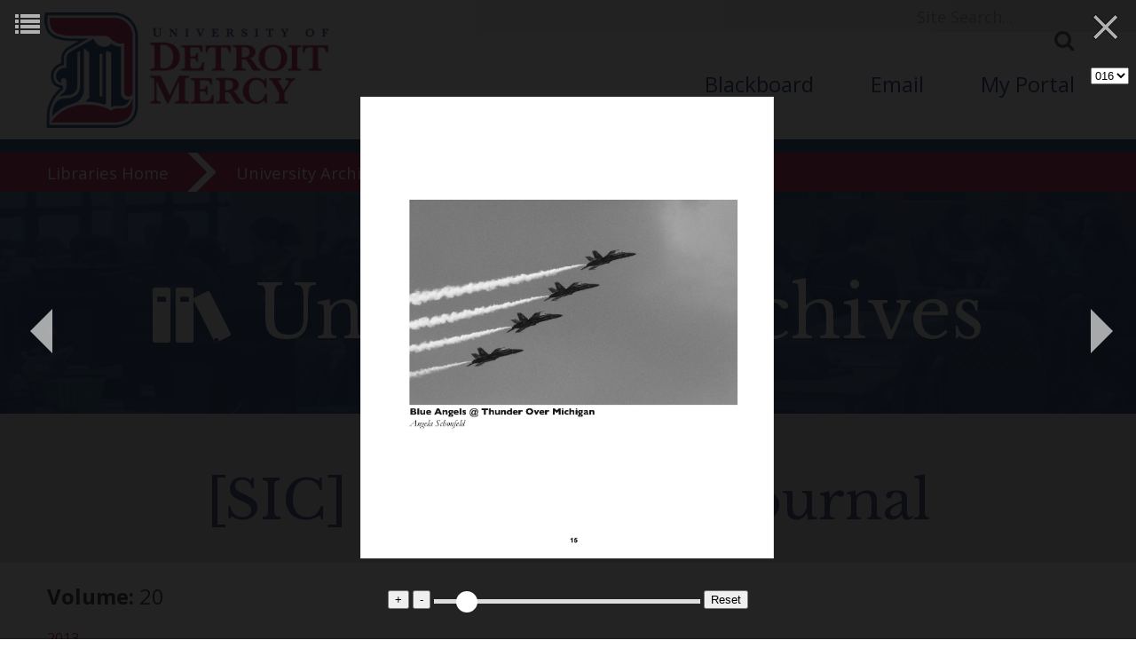

--- FILE ---
content_type: text/html; charset=UTF-8
request_url: https://libraries.udmercy.edu/archives/special-collections/?collectionSet=all&collectionCode=sic_sic&record_id=24&item_id=1800
body_size: 12066
content:
<!DOCTYPE html>
<html xmlns="http://www.w3.org/1999/xhtml" lang="en">
<head>
<!-- Global Site Tag (gtag.js) - Google Analytics -->
<script async src="https://www.googletagmanager.com/gtag/js?id=UA-25746666-1"></script>
<script>
  window.dataLayer = window.dataLayer || [];
  function gtag(){dataLayer.push(arguments)};
  gtag('js', new Date());

  gtag('config', 'UA-25746666-1');
</script>

<meta content="IE=edge" http-equiv="X-UA-Compatible"/>
<meta content="text/html; charset=utf-8" http-equiv="content-Type"/>
<meta content="width=device-width, initial-scale=1.0, maximum-scale=1.0, user-scalable=0" name="viewport"/>
<meta content="telephone=no" name="format-detection"/>

<title>[SIC] Student Arts Journal | 20 | University of Detroit Mercy Libraries</title><link rel="schema.DC" href="http://purl.org/dc/elements/1.1/" />   <meta name="DC.Title" content="[SIC] Student Arts Journal | 20" />    <meta name="DC.Creator" content="University of Detroit Mercy Libraries" />    <meta name="DC.Description" content="sic&nbsp; /&rsquo;sik, &lsquo;sēk/&nbsp;&nbsp; 

1.&nbsp;&nbsp;&nbsp; Adverb, &ldquo;thus&rdquo; From the Latin sic erat scriptum &quot;thus was it written.&quot; Used after a printed word or passage to indicate that it is intended exactly as printed or to indicate that it exactly reproduces an original

2.&nbsp;&nbsp;&nbsp; UDM&rsquo;s irreverent, profound, and visually innovative undergraduate arts journal. Established in 1992, [sic] is published annually by the English Department&rsquo;s Dudley Randall Center for Print Culture. The journal is edited and designed by students and features photography, fine art, poetry, fiction, and prose. Its mission: giving voice and vision to UDM&rsquo;s exceptionally creative student body.

Student contributors are able to work with student editors and faculty to improve their creative work, and to have their work published in a professional-grade journal, which they can use as part of their graduation portfolios for employment or application to graduate schools. Student editors&mdash;who select the content, work with contributors on the revision process, and design the journal&mdash;work under the guidance of faculty advisors to gain the experience and skills they need for employment in the publishing and design fields upon graduation.

Over its twenty-plus years of publication, [sic] has been distributed to countless new and prospective UDM students, taught in creative writing courses, and used in the University&rsquo;s orientation program, Prologues, Transitions, and Viewpoints. The journal has featured the work hundreds of student writers and artists and highlighted programs and activities at UDM in which students are engaged in creative, critical, and socially-relevant work.

[sic]&rsquo;s high editorial standards, its peer review process, and its vitality guarantee an audience for UDM&rsquo;s talented student body. Editors and readers delight in lively, intelligent, and engaged writing and artwork from any student&mdash;architect or poet, engineer or historian, fiction writer, nurse, or philosopher. Undergraduate students interested in editing, designing, or submitting to [sic] should contact Prof. Rosemary Weatherston, weatherr@udmercy.edu.

Author - Prof. Rosemary Weatherston

For assistance with this collection, please contact the&nbsp;the University Archivist, Mara Powell at 313-993-1950 or the library reference desk at 313-993-1071. You may also email the reference desk for assistance at edesk@udmercy.edu." />    <meta name="DC.Publisher" content="University of Detroit Mercy Libraries" />    <meta name="DC.Rights" content="Copyright University of Detroit Mercy 2026">    <meta name="DC.Language" content="en">    <meta name="DC.Identifier" scheme="URI" content="https://libraries.udmercy.edu/archives/special-collections/?collectionSet=all&collectionCode=sic_sic&record_id=24&item_id=1800">   <meta name="DC.Date.Modified" scheme="ISO8601" content="2026">
<!--BEGIN:GLOBAL-SCRIPTS-HEAD-->

 
 
<!--[if lt IE 9]><script src="//html5shim.googlecode.com/svn/trunk/html5.js"></script><![endif]-->
<link href="//fonts.googleapis.com/css?family=Open+Sans:400,600,700" rel="stylesheet" type="text/css"/>
<link href="//fonts.googleapis.com/css?family=Libre+Baskerville:400,700" rel="stylesheet" type="text/css"/>
<link type="text/css" rel="stylesheet" href="//maxcdn.bootstrapcdn.com/font-awesome/4.7.0/css/font-awesome.min.css"/>
<link type="text/css" rel="stylesheet" href="https://libraries.udmercy.edu/libs/css/icomoon.css"/> 
<link href="https://libraries.udmercy.edu/libs/css/main-style.css" rel="stylesheet"/>
<link href="https://libraries.udmercy.edu/libs/css/detroitNav.css" rel="stylesheet"/>
<link href="//www.udmercy.edu/_global/css/flexslider.css" rel="stylesheet" type="text/css"/>
<link type="text/css" rel="stylesheet" href="https://libraries.udmercy.edu/libs/css/lib-style-beta.css"/>
<link href="https://libraries.udmercy.edu/libs/css/dcStyle-beta.css" rel="stylesheet" type="text/css"/>

	 
<script src="https://libraries.udmercy.edu/libs/js/jquery-2.2.4.min.js" type="text/javascript"></script>
<script src="https://libraries.udmercy.edu/libs/js/site.js" type="text/javascript"></script>
<script type="text/javascript" src="//cdn.jsdelivr.net/jquery.slick/1.6.0/slick.min.js"></script>
<script src="https://libraries.udmercy.edu/libs/js/jquery.panzoom.min.js" type="text/javascript"></script>
<script type="text/javascript" src="https://libraries.udmercy.edu/libs/js/lightbox/magnific.popup-1.1.0.min.js"></script>
<script type="text/javascript" src="https://libraries.udmercy.edu/libs/js/scrollfix/scrollfix.js"></script>
<script type="text/javascript" src="https://libraries.udmercy.edu/libs/js/pagination.min.js"></script>
<link type="text/css" rel="stylesheet" href="https://libraries.udmercy.edu/libs/js/lightbox/magnific-popup.css"/>
<link type="text/css" rel="stylesheet" href="https://libraries.udmercy.edu/libs/css/pagination.css"/>
<script>$(document).ready(function(){
		
		$('#item-bin').pagination({
			dataSource:  $(location).attr('href').replace(/special-collections\/?(?:index.php)?/,'special-collections/ajax-beta.php'),
			totalNumber: 124,
			pageSize: 24,
			pageNumber: pageNum,
			showGoInput: true,
			showGoButton: true,
			formatGoInput: 'jump to page <%= input %> of <span class="goto-page-num"></span>',
			locator: 'items',
			triggerPagingOnInit: true,
			position: 'top',
			className: 'paginationjs',
			ajax: {
				beforeSend: function() {
					$('#item-bin').find('.item-container').html('<div class="loading">Loading next page...<br /><br /></div>');
				},
				data: {
					show:'item'
				}
			},
			afterPaging: function() {
				//console.log('wrap: ' + page_wrap);
				if(page_wrap != false){
					$('#item-bin').magnificPopup('open')
					if(page_wrap == 'prev'){
						last_index = 0;
						$.magnificPopup.instance.goTo($('.thumbnail-item').length - 1);
					}else if(page_wrap == 'next'){
						$.magnificPopup.instance.goTo(0);
					}
					page_wrap = false;
				}
			},
			callback: function(data, pagination) {
				var html = simpleTemplating(data);
				$('#item-bin').find('.item-container').html(data);
				
				// check for direct link
				var itemId = parseInt(getParameterByName('item_id'));
				if(!isNaN(itemId)){
					console.log('finding item ' + itemId);
					var i=0;
					var itemFound = false;
					var links = $('.thumbnail-item');
					var expr = new RegExp('item_id=' + itemId + '(?!\d)', 'g');
					while(i<links.length && !itemFound){
						var itemMatch = links[i].href.match(expr);
						if(itemMatch){
							itemFound = true;
							$('#item-bin').magnificPopup('open', i);
						}else{
							console.log('item not on page');
						}
						i++;
					}
				}
				
				// if zero pages hide gallery (audio/video)
				if($('#item-bin').pagination('getTotalPage') < 1){

					$('#item-bin').css('display','none');
						// remove page number from url
						pushHistory(updateUrlParameter(window.location.href, 'page'));
					
				}else{
					
					// if only one page hide controls	
					if($('#item-bin').pagination('getTotalPage') == 1){
						$('#item-bin .paginationjs').css('display','none');
						// remove page number from url
						replaceHistory(updateUrlParameter(window.location.href, 'page'));
					}else{
						// add page number to url
						replaceHistory(updateUrlParameter(window.location.href, 'page', pagination['pageNumber']));
						// set jump to page label
						$('#item-bin.goto-page-num').html($('#item-bin').pagination('getTotalPage'));
						// duplicate page controls
						if($('#item-bin .paginationjs').length > 1){
							$('#item-bin .paginationjs')[1].remove();
							$('#item-bin .paginationjs').clone(true).insertAfter($('.item-container'));
						}else{
							$('#item-bin .paginationjs').clone(true).insertAfter($('.item-container'));
						}
					}
					
				}

			}
		});
		
	});
		
// script block from index.php

		var pageNum = 1;
		function goTo(){
			location.href=$("#pagination option:selected").val();
		}
		var popup_open = 0;
		var last_index = 0;
		var current_page = 0;
		var total_pages = 0;
		var page_wrap = false;
		
		function checkArrows(){
			// hide back/next arrows and disable kb nav for first/last items
			$(document).off("keydown.libraries");
			$(document).off("keydown.mfp-gallery");
			if(current_page == 1 && $.magnificPopup.instance.currItem["index"] == 0){
				$(".mfp-arrow-left").css("display","none");
				if(!jQuery._data(document, "events" )["keydown"]){
					$(document).on("keydown.libraries",function(e) {
						39 === e.keyCode ? $.magnificPopup.instance.next() : "";
					});
				}
			}else if(current_page == total_pages && $.magnificPopup.instance.currItem["index"] == $.magnificPopup.instance.items.length-1){
				$(".mfp-arrow-right").css("display","none");
				if(!jQuery._data(document, "events" )["keydown"]){
					$(document).on("keydown.libraries",function(e) {
						37 === e.keyCode ? $.magnificPopup.instance.prev() : "";
					});
				}
			}else{
				if(!jQuery._data(document, "events" )["keydown"]){
					$(document).on("keydown.mfp-gallery",function(e) {
						37 === e.keyCode ? $.magnificPopup.instance.prev() : 39 === e.keyCode && $.magnificPopup.instance.next();
					});
				}
				$(".mfp-arrow-left").css("display","inherit");
				$(".mfp-arrow-right").css("display","inherit");
			}
		}

		// shared JS for items and records
		function getParameterByName(name) {
			var match = RegExp("[?&]" + name + "=([^&]*)").exec(window.location.search);
			return match && decodeURIComponent(match[1].replace(/\+/g, " "));
		}
		
		function updateUrlParameter(uri, key, value) {
		  // remove the hash part before operating on the uri
		  // https://gist.github.com/niyazpk/f8ac616f181f6042d1e0
		  var i = uri.indexOf("#");
		  var hash = i === -1 ? ""  : uri.substr(i);
		  uri = i === -1 ? uri : uri.substr(0, i);

		  var re = new RegExp("([?&])" + key + "=.*?(&|$)", "i");
		  var separator = uri.indexOf("?") !== -1 ? "&" : "?";

		  if (!value) {
			// remove key-value pair if value is empty
			uri = uri.replace(new RegExp("([?&]?)" + key + "=[^&]*", "i"), "");
			if (uri.slice(-1) === "?") {
			  uri = uri.slice(0, -1);
			}
			// replace first occurrence of & by ? if no ? is present
			if (uri.indexOf("?") === -1) uri = uri.replace(/&/, "?");
		  } else if (uri.match(re)) {
			uri = uri.replace(re, "$1" + key + "=" + value + "$2");
		  } else {
			uri = uri + separator + key + "=" + value;
		  }
		  return uri + hash;
		}

		function pushHistory(url){
			if(history.pushState){
				var stateObject = { dummy: true };
				if(url != $(location).attr("href"))
					history.pushState(stateObject, jQuery(document).find("title").text(), url);
			}
		}
		
		function replaceHistory(url){
			if(history.replaceState){
				var stateObject = { dummy: true };
				if(url != $(location).attr("href"))
					history.replaceState(stateObject, jQuery(document).find("title").text(), url);
			}
		}

		// ajax page template
		function simpleTemplating(data) {
			var html = "<ul>";
			$.each(data, function(index, item){
				html += "<li>"+ item +"</li>";
			});
			html += "</ul>";
			return html;
		}

		// normal thumbnail view paging and popup code
		$(document).ready(function(){
			$("#item-bin").css("display", "inherit");
			$("#item-bin").magnificPopup({
			delegate: ".thumbnail-item",
			type: "ajax",
			ajax: {
				settings: {
					type: "GET",
					data: {embed:"embed"},
					cursor: "mfp-ajax-cur"
				}
			},
			gallery:{enabled:true},
			closeOnContentClick: false,
			fixedContentPos: true,
			fixedBgPos: true,
			overflowY: "auto",
			callbacks: {
					parseAjax: function(mfpResponse) {
						mfpResponse.data = $(mfpResponse.data).find("#dcitem-container");
					},
					beforeOpen: function() {
						last_index = $.magnificPopup.instance.index;
						startWindowScroll = $(window).scrollTop();
					},
					open: function() {
						
						page_wrap = false;
						
						$(".panzoom").css("visibility","hidden");
						popup_open = 1;
						
						var item = $.magnificPopup.instance.currItem["src"].match(/item_id=(\d+)/gi);
						pushHistory(updateUrlParameter(window.location.href, "item_id", item[0].replace("item_id=","")));
						
						$("html, body").css({
							overflow: "hidden",
							height: "100%"
						});
						
						current_page = $("#item-bin").pagination("getSelectedPageNum");
						total_pages = $("#item-bin").pagination("getTotalPage");
						
						checkArrows();
						
					},
					change: function() {
						
						current_page = $("#item-bin").pagination("getSelectedPageNum");
						total_pages = $("#item-bin").pagination("getTotalPage");
						
						var item = $.magnificPopup.instance.currItem["src"].match(/item_id=(\d+)/gi);
						pushHistory(updateUrlParameter(window.location.href, "item_id", item[0].replace("item_id=","")));
						
						// set page_wrap if at first or last item
						if(popup_open == 1 && last_index != this.index) {
							if(page_wrap == false){
								if(last_index == 0 && this.index != 1){
									if(current_page != 1){
										// go to prev page
										page_wrap = "prev";
										$("#item-bin").pagination("previous");
									}
								}
								if(last_index == this.items.length-1 && this.index == 0){
									if(current_page != total_pages){
										// go to next page
										page_wrap = "next";
										$("#item-bin").pagination("next");
									}
								}
							
							}
							
							//console.log("previous: " + last_index + ", current: " + this.index);
							last_index = this.index;
							
						}
						
					},
					ajaxContentAdded: function() {
						
						magnificPopup = $.magnificPopup.instance;
	   
						// actions for popup display
	 
						$(".content-pad").css("display","none");
						$("#top-link").css("visibility","hidden");
						$(".panzoom").css("visibility","hidden");
	   
						var $buttons = $(".panzoom-buttons");
						$(".panzoom").panzoom({
							$zoomIn: $buttons.find(".zoom-in"),
							$zoomOut: $buttons.find(".zoom-out"),
							$zoomRange: $buttons.find(".zoom-range"),
							$reset: $buttons.find(".reset"),
							increment: 0.1,
							minScale: 0.5,
							onReset: function() {
								$(".panzoom").panzoom("setMatrix", [0.85, 0, 0, 0.85, -1, ($(".panzoom-parent").height()/2 -  $(".panzoom").height()/2 - 10)]);
								$(".panzoom").css("visibility","visible");
							}
						});
	 
						$(".panzoom").load(function() {$(".panzoom").panzoom("reset", false)});
	 
						if(addthis.layers.refresh)
							addthis.layers.refresh();
						
						checkArrows();
						
						$("#img-nav-next").css("display","none");
						$("#img-nav-previous").css("display","none");
						$("#img-jump").css("display","none");
	 
					 },
					 close: function() {
						$(".content-pad").css("display","inline");
						$("#top-link").css("visibility","visible");
						$(".panzoom").css("visibility","visible");
						/* scroll fix for mobile - improve with https://stackoverflow.com/questions/3656592/how-to-programmatically-disable-page-scrolling-with-jquery*/
						$("html, body").css({
							overflow: "auto",
							height: "auto"
						});
						popup_open = 0;
						pushHistory(updateUrlParameter(window.location.href, "item_id", ""));
					 }
				}
			});
			$("#thumbnail-navigation").scrollFix();
			
		});</script>
 <!--END:GLOBAL-SCRIPTS-HEAD-->
 









	
    <style>
    
        .content { max-width: 1200px; margin-left: auto; margin-right: auto; padding: 0 1%;   }
		.content p, .content li { line-height: 1.4em; }
		.content img { max-width: 100%; max-height: 100%; margin-left: auto; margin-right: auto; display: block; }
		.content:first-of-type { padding: 0 1%; }
		.item.content img { margin: 2em; }
       
    
        @media only screen and (min-width: 1015px) {
            .wrapper.one-row.content.topPad {padding-top: 322px;}
        } 
        .slide-out-div{top:40vh !important;}
    </style>
	</head>
	<body id="landing">

 <!--BEGIN:SKIP TO SECTION NAV-->
 
<a id="top"><img alt="Back to Top" src="//www.udmercy.edu/_global/images/pixel.gif"/></a>
<div class="screenreader">
  <a href="#skipToTopNav" title="Skip to Main Site Navigation"><img alt="Top Nav" height="1" src="//www.udmercy.edu/_global/images/pixel.gif" width="1"/></a>
  <a href="#skipTocontent" title="Skip to content"><img alt="content" height="1" src="//www.udmercy.edu/_global/images/pixel.gif" width="1"/></a>
  <a href="#skipToFooter" title="Skip to Footer"><img alt="Site Footer" height="1" src="//www.udmercy.edu/_global/images/pixel.gif" width="1"/></a> 
</div>
<gcse:searchresults-only linktarget="_parent"></gcse:searchresults-only><!--END:SKIP TO SECTION NAV-->
 
 


    
        
	<div class="mobileMenu mob-only">         <div class="mob-only mobile-search">
            <form action="" id="search-box-mobile" method="get" name="searchSites" title="search">
                <div class="search">
                  <label class="icon" for="q" title="search"><span><strong>.</strong></span></label>
                  <input name="cx" type="hidden" value="010496478773897726312:ccmil19sose"/>
                  <input name="ie" type="hidden" value="UTF-8"/>
                  <input id="q search-mobile" name="q" onblur="if (this.value=='') this.value = 'Site Search...'" onfocus="if (this.value=='Site Search...') this.value = ''" title="Search" type="text" value="Site Search..."/>
                  <button name="sa" title="submit" type="submit">
                    <i class="fa fa-search"><span>Search</span></i>
                  </button>
                </div>
              </form>
             
		</div>
	
	
		<div class="mobileNav clear">
		<ul class="mainNav">
			<li class="parent active">
				<div>
					<a class="parent active" href="https://libraries.udmercy.edu/">Libraries</a>
					<span class="icon open"></span>
				</div>				<ul style="display: block;">
					<li class="parent">
						<div>
							<a class=" parent " href="https://libraries.udmercy.edu/students">Students</a>
							<span class="icon"></span>
						</div>
						<ul>
							<li class="parent">
							<div>
								<a class="parent" href="#" target="">Research</a>
								<span class="icon"></span>
							</div>
								<ul>
									<li class="">
                                        <div>
                                            <a class="" href="https://dalnet-primo.hosted.exlibrisgroup.com/primo-explore/search?institution=01DAL_UDM&vid=01DAL_UDM&tab=default_tab&search_scope=default_scope&mode=Basic&displayMode=full&highlight=true&query=any,contains,&displayField=all&sortby=rank&lang=en_US">Search the catalog</a>
                                        </div>
                                    </li>
                                    <li>
                                        <div>
                                            <a class="" href="https://libraries.udmercy.edu/guides">Subject guides</a>
                                        </div>
                                    </li>
                                    <li>
                                        <div>
                                            <a class="" href="https://libraries.udmercy.edu/databases/subject">Databases by subject</a>
                                        </div>
                                    </li>
                                    <li>
                                        <div>
                                            <a class="" href="https://udmercy.libguides.com/az.php">Databases A-Z</a>
                                        </div>
                                    </li>
                                    <li>
                                        <div>
                                            <a class="" href="https://libraries.udmercy.edu/ill/">Interlibrary Loan</a>
                                        </div>
                                    </li>
                                    <li>
                                        <div>
                                            <a class="" href="https://dalnet-primo.hosted.exlibrisgroup.com/primo-explore/account?vid=01DAL_UDM&section=overview&lang=en_US">My library account</a>
                                        </div>
                                    </li>
								</ul>
							</li>
							<li class="parent">
								<div>
									<a class="parent" href="https://libraries.udmercy.edu/contact" target="">Contact</a>
									<span class="icon"></span>
								</div>
									<ul>
										<li class="">
											<div>
												<a class="" href="https://libraries.udmercy.edu/contact/email">Email a librarian</a>
											</div>
										</li>
										<li class="">
											<div>
												<a class="" href="https://libraries.udmercy.edu/contact">Library IM</a>
											</div>
										</li>
									</ul>
							</li>
							<li>
								<div>
									<a class="" href="https://libraries.udmercy.edu/ids" target="">Blackboard help</a>
									<span class="icon"></span>
								</div>
							</li>
						</ul>
					</li>
				</ul>				<ul style="display: block;">
					<li class="parent">
						<div>
							<a class=" parent " href="https://libraries.udmercy.edu/faculty">Faculty</a>
							<span class="icon"></span>
						</div>
						<ul>
							<li class="parent">
							<div>
								<a class="parent" href="#" target="">Research</a>
								<span class="icon"></span>
							</div>
								<ul>
									<li class="">
                                        <div>
                                            <a class="" href="https://dalnet-primo.hosted.exlibrisgroup.com/primo-explore/search?institution=01DAL_UDM&vid=01DAL_UDM&tab=default_tab&search_scope=default_scope&mode=Basic&displayMode=full&highlight=true&query=any,contains,&displayField=all&sortby=rank&lang=en_US">Search the catalog</a>
                                        </div>
                                    </li>
                                    <li>
                                        <div>
                                            <a class="" href="https://libraries.udmercy.edu/guides">Subject guides</a>
                                        </div>
                                    </li>
                                    <li>
                                        <div>
                                            <a class="" href="https://libraries.udmercy.edu/databases/subject">Databases by subject</a>
                                        </div>
                                    </li>
                                    <li>
                                        <div>
                                            <a class="" href="https://udmercy.libguides.com/az.php">Databases A-Z</a>
                                        </div>
                                    </li>
                                    <li>
                                        <div>
                                            <a class="" href="https://libraries.udmercy.edu/ill/">Interlibrary Loan</a>
                                        </div>
                                    </li>
                                    <li>
                                        <div>
                                            <a class="" href="https://dalnet-primo.hosted.exlibrisgroup.com/primo-explore/account?vid=01DAL_UDM&section=overview&lang=en_US">My library account</a>
                                        </div>
                                    </li>
								</ul>
							</li>
							<li class="parent">
								<div>
									<a class="parent" href="#" target="">Contact</a>
									<span class="icon"></span>
								</div>
									<ul>
										<li class="">
											<div>
												<a class="" href="https://libraries.udmercy.edu/contact/email">Email a librarian</a>
											</div>
										</li>
										<li class="">
											<div>
												<a class="" href="https://libraries.udmercy.edu/contact">Library IM</a>
											</div>
										</li>
										<li class="">
											<div>
												<a class="" href="https://libraries.udmercy.edu/contact/schedule">Request a session</a>
											</div>
										</li>
									</ul>
							</li>
							<li class="parent">
								<div>
									<a class="parent" href="https://libraries.udmercy.edu/ids/" target="">Blackboard help</a>
									<span class="icon"></span>
								</div>
								<ul>
									<li>
										<div>
											<a class="" href="https://libraries.udmercy.edu/ids/faculty">Blackboard help for faculty</a>
										</div>
									</li>
									<li>
										<div>
											<a class="" href="https://libraries.udmercy.edu/ids/faculty/workshops">Faculty workshops & events</a>
										</div>
									</li><!--
									<li>
										<div>
											<a class="" href="https://libraries.udmercy.edu/ids/faculty/services">Course development services</a>
										</div>
									</li>
									<li>
										<div>
											<a class="" href="https://libraries.udmercy.edu/ids/faculty/policies">Policies, forms, & checklists</a>
										</div>
									</li> -->
								</ul>
							</li>
							<li>
								<div>
									<a class="" href="https://libraries.udmercy.edu/faculty/handbook">Faculty handbook</a>
								</div>
							</li>
						</ul>
					</li>
				</ul>				<ul style="display: block;">
					<li class="">
						<div>
							<a class=" " href="https://libraries.udmercy.edu/community">Community</a>
							<span class="icon"></span>
						</div>
					</li>
				</ul>
				<ul style="display: block;">
					<li class="">
						<div>
							<a class=" " href="https://libraries.udmercy.edu/alumni">Alumni</a>
							<span class="icon"></span>
						</div>
					</li>
				</ul>
				<ul style="display: block;">
					<li class="parent">
						<div>
							<a class=" parent " href="https://libraries.udmercy.edu/mcnichols">McNichols campus library</a>
							<span class="icon"></span>
						</div>
						<ul>
							<li>
								<div>
									<a class="" href="https://libraries.udmercy.edu/contact/" target="">Contact</a>
								</div>
							</li>
							<li>
								<div>
									<a class="" href="https://libraries.udmercy.edu/guides/" target="">Subject guides</a>
								</div>
							</li>
							<li>
								<div>
									<a class="" href="https://libraries.udmercy.edu/contact/directory/?byDept=y&location=mcnichols" target="">Directory</a>
								</div>
							</li>
							
						</ul>
					</li>
				</ul>				<ul style="display: block;">
					<li class="parent">
						<div>
							<a class=" parent " href="https://libraries.udmercy.edu/dental">Dental school library</a>
							<span class="icon"></span>
						</div>
						<ul>
							<li>
								<div>
									<a class="" href="https://libraries.udmercy.edu/contact/" target="">Contact</a>
								</div>
							</li>
							<li>
								<div>
									<a class="" href="https://libraries.udmercy.edu/guides/" target="">Subject guides</a>
								</div>
							</li>
							<li>
								<div>
									<a class="" href="https://libraries.udmercy.edu/contact/directory/?byDept=y&location=dental" target="">Directory</a>
								</div>
							</li>
							
						</ul>
					</li>
				</ul>				<ul style="display: block;">
					<li class="parent">
						<div>
							<a class=" parent " href="https://libraries.udmercy.edu/optometry">Optometry library</a>
							<span class="icon"></span>
						</div>
						<ul>
							<li>
								<div>
									<a class="" href="https://libraries.udmercy.edu/contact/" target="">Contact</a>
								</div>
							</li>
							<li>
								<div>
									<a class="" href="https://libraries.udmercy.edu/guides/" target="">Subject guides</a>
								</div>
							</li>
							<li>
								<div>
									<a class="" href="https://libraries.udmercy.edu/contact/directory/?byDept=y&location=optometry" target="">Directory</a>
								</div>
							</li>
							
						</ul>
					</li>
				</ul>				<ul style="display: block;">
					<li class="parent">
						<div>
							<a class=" parent " href="https://libraries.udmercy.edu/archives">University Archives</a>
							<span class="icon"></span>
						</div>
						<ul>
							<li>
								<div>
									<a class="" href="https://libraries.udmercy.edu/archives/special-collections/" target="">Special Collections</a>
								</div>
							</li>
							</li>
						</ul>
					</li>
				</ul>				<ul style="display: block;">
					<li class="">
						<div>
							<a class=" " href="https://libraries.udmercy.edu/features">Features</a>
							<span class="icon"></span>
						</div>
					</li>
				</ul>
			</li>
		</ul>
    </div>
    <a class="homeLink" href="//www.udmercy.edu/index.php">University Home <i aria-hidden="true" class="fa fa-chevron-circle-right"> </i></a>
    </div>


	<div id="mainWrapper"> 
 

<!--***BEGIN: HEADER***-->
<header class="full-wrapper header clear">
<div class="search-bar col12">
  <div class="wrapper one-row">
    <div class="search-box" id="skipToSearch">
      <form action="" id="search-box" name="searchSites" title="search">
        <div class="search">
          <label class="icon" for="q" title="search"><span><strong>.</strong></span></label>
          <input name="cx" type="hidden" value="010496478773897726312:ccmil19sose"/>
          <input name="ie" type="hidden" value="UTF-8"/>
          <input alt="search box" id="q" name="q" onblur="if (this.value=='') this.value = 'Site Search...'" onfocus="if (this.value=='Site Search...') this.value = ''" title="Search" type="text" value="Site Search..."/>
          <button alt="submit" name="sa" title="submit" type="submit">
            <i class="fa fa-search"><span>Search</span></i>
          </button>
        </div>
      </form>
      
    </div>
  </div>
</div>
<div class="wrapper one-row">
   <!-- Mobile Only -->
    <div class="menuIcon col1 mob-only">
      <i aria-hidden="true" class="fa fa-bars mobileMenuTrigger"> </i> 
      <i aria-hidden="true" class="fa fa-times mobileMenuTrigger"> </i>
    </div>
    <!-- END Mobile Only -->
    <div class="col4">
        <a href="//www.udmercy.edu/index.php" target="_blank">
        <img alt="University of Detroit Mercy Logo" class="logo" src="//www.udmercy.edu/_global/images/header/detroit-mercy-logo.png" title="University of Detroit Mercy"/>
            <img alt="University of Detroit Mercy Wide" class="logo-long" src="//www.udmercy.edu/_global/images/header/detroit-mercy-logo-long.png" title="University of Detroit Mercy"/>
            <img alt="University of Detroit Mercy Mobile" class="logo-mobile" src="//www.udmercy.edu/_global/images/header/detroit-mercy-logo-D.png" title="University of Detroit Mercy"/>  
    </a>
	<span id="beta"><img class="logo" src="//libraries.udmercy.edu/libs/images/beta-flag.png" /><img class="logo-long" src="//libraries.udmercy.edu/libs/images/beta-flag.png"/></span>
  </div>
  <div class="col1 mob-only">
    <i class="fa fa-search mobileMenuTrigger"> </i>
  </div>
                    <nav class="main-nav col8" id="skipToTopNav">
            <ul>
                <li><a href="https://blackboard.udmercy.edu" target="_blank">Blackboard</a></li>
                <li><a href="//portal.office.com" target="_blank">Email</a></li>
                <li><a href="//my.udmercy.edu" target="_blank">My Portal</a></li>
            </ul>
        </nav>
    </div>

 <!--***START: College Title ***-->
  
<div class="full-wrapper pre-section-bar clear college-title">
  <div class="wrapper one-row title"><a href="https://libraries.udmercy.edu">Libraries</a> <i class=" fa fa-chevron-right" aria-hidden="true"></i></div>
</div>

<!--***END: College Title ***-->

 <!--***END: College Title ***-->
 <!-- *** BEGIN: Detroit Nav *** -->
 



<!--***BEGIN: SECTION NAV***-->
<div id="ribbon-menu"><div id="menu-content-local"><a class="ribbon-menu-item" href="https://libraries.udmercy.edu/">Libraries Home</a> 
<a class="ribbon-menu-item" href="https://libraries.udmercy.edu/archives/">University Archives</a> 
<a class="ribbon-menu-item" href="https://libraries.udmercy.edu/archives/special-collections/">Special Collections</a> 
<a class="ribbon-menu-item" href="https://libraries.udmercy.edu/archives/special-collections/index.php?collectionSet=all&collectionCode=sic_sic
">[SIC]</a> 
</div></div>

 <!-- *** END: Detroit Nav *** -->
 <!--***END: SECTION NAV***-->
 </header>
 <!--***END: HEADER***-->
 
 <!--<div class="header-pad">&nbsp;</div>-->
 <!--BEGIN:content-->
 
<div class="col12" style="margin-bottom: 1em;"><div class="feature-head-bin"><div style="background: url(https://libraries.udmercy.edu/libs/images/hub-banners/mcn-ref-07.jpg) no-repeat 30%; background-size: 100% auto;" ><div class="feature-head-mask"><h1><i class="icon-services" aria-hidden="true"></i> University Archives</h1></div></div></div></div>
<div id="page-banner">
	<div id="page-heading" class="content-local">
		<div class="page-heading-content">[SIC] Student Arts Journal</div>

</div>
</div><div class="content"><div id="record-title"><span class="dc-label">Volume:</span> 20</div><p><a target="_top" href='?collectionSet=all&collectionCode=sic_sic&field=keyword%7Cyear&term=%222013%22'>2013</a></p><p><span class="dc-label">Student editors:</span> <a target="_top" href='?collectionSet=all&collectionCode=sic_sic&field=keyword%7Ceditors&term=%22Coleman%2C+Nicole%22'>Coleman, Nicole</a>; <a target="_top" href='?collectionSet=all&collectionCode=sic_sic&field=keyword%7Ceditors&term=%22Klaker%2C+Jennifer%22'>Klaker, Jennifer</a>; <a target="_top" href='?collectionSet=all&collectionCode=sic_sic&field=keyword%7Ceditors&term=%22Marshall%2C+Terri%22'>Marshall, Terri</a>; <a target="_top" href='?collectionSet=all&collectionCode=sic_sic&field=keyword%7Ceditors&term=%22Moore%2C+Bianca%22'>Moore, Bianca</a>; <a target="_top" href='?collectionSet=all&collectionCode=sic_sic&field=keyword%7Ceditors&term=%22Muhammad%2C+Jeremiah%22'>Muhammad, Jeremiah</a>; <a target="_top" href='?collectionSet=all&collectionCode=sic_sic&field=keyword%7Ceditors&term=%22Pink%2C+Giulia%22'>Pink, Giulia</a>; <a target="_top" href='?collectionSet=all&collectionCode=sic_sic&field=keyword%7Ceditors&term=%22Scott%2C+Estia%22'>Scott, Estia</a></p><p><span class="dc-label">Faculty advisors:</span> <a target="_top" href='?collectionSet=all&collectionCode=sic_sic&field=keyword%7CfacultyAdvisors&term=%22Crabtree%2C+Claire%2C+Dr.%22'>Crabtree, Claire, Dr.</a>; <a target="_top" href='?collectionSet=all&collectionCode=sic_sic&field=keyword%7CfacultyAdvisors&term=%22Freeman%2C+Emily%22'>Freeman, Emily</a>; <a target="_top" href='?collectionSet=all&collectionCode=sic_sic&field=keyword%7CfacultyAdvisors&term=%22Weatherston%2C+Rosemary%2C+Dr.%22'>Weatherston, Rosemary, Dr.</a></p><p><span class="dc-label">Cover contributor:</span> <a target="_top" href='?collectionSet=all&collectionCode=sic_sic&field=keyword%7CcoverContributor&term=%22Scott%2C+Estia%22'>Scott, Estia</a></p><p><span class="dc-label">Student & alumni contributors:</span> <a target="_top" href='?collectionSet=all&collectionCode=sic_sic&field=keyword%7Cauthor&term=%22Basha%2C+Michael%22'>Basha, Michael</a>; <a target="_top" href='?collectionSet=all&collectionCode=sic_sic&field=keyword%7Cauthor&term=%22Bohn%2C+Allison%22'>Bohn, Allison</a>; <a target="_top" href='?collectionSet=all&collectionCode=sic_sic&field=keyword%7Cauthor&term=%22Calkin%2C+Nathan%22'>Calkin, Nathan</a>; <a target="_top" href='?collectionSet=all&collectionCode=sic_sic&field=keyword%7Cauthor&term=%22Chin%2C+Abigail%22'>Chin, Abigail</a>; <a target="_top" href='?collectionSet=all&collectionCode=sic_sic&field=keyword%7Cauthor&term=%22Chiu%2C+Abigail%22'>Chiu, Abigail</a>; <a target="_top" href='?collectionSet=all&collectionCode=sic_sic&field=keyword%7Cauthor&term=%22Coleman%2C+Nicole%22'>Coleman, Nicole</a>; <a target="_top" href='?collectionSet=all&collectionCode=sic_sic&field=keyword%7Cauthor&term=%22Dalley%2C+Trevia%22'>Dalley, Trevia</a>; <a target="_top" href='?collectionSet=all&collectionCode=sic_sic&field=keyword%7Cauthor&term=%22Dennard%2C+Allena%22'>Dennard, Allena</a>; <a target="_top" href='?collectionSet=all&collectionCode=sic_sic&field=keyword%7Cauthor&term=%22Hauser%2C+Natalie%22'>Hauser, Natalie</a>; <a target="_top" href='?collectionSet=all&collectionCode=sic_sic&field=keyword%7Cauthor&term=%22Hoen%2C+Christa%22'>Hoen, Christa</a>; <a target="_top" href='?collectionSet=all&collectionCode=sic_sic&field=keyword%7Cauthor&term=%22Ibarra-Frayre%2C+Maria%22'>Ibarra-Frayre, Maria</a>; <a target="_top" href='?collectionSet=all&collectionCode=sic_sic&field=keyword%7Cauthor&term=%22Jones%2C+Alex%22'>Jones, Alex</a>; <a target="_top" href='?collectionSet=all&collectionCode=sic_sic&field=keyword%7Cauthor&term=%22Konopka%2C+Greg%22'>Konopka, Greg</a>; <a target="_top" href='?collectionSet=all&collectionCode=sic_sic&field=keyword%7Cauthor&term=%22Ledger%2C+Garvey%22'>Ledger, Garvey</a>; <a target="_top" href='?collectionSet=all&collectionCode=sic_sic&field=keyword%7Cauthor&term=%22Marshall%2C+Terri%22'>Marshall, Terri</a>; <a target="_top" href='?collectionSet=all&collectionCode=sic_sic&field=keyword%7Cauthor&term=%22Moore%2C+Bianca%22'>Moore, Bianca</a>; <a target="_top" href='?collectionSet=all&collectionCode=sic_sic&field=keyword%7Cauthor&term=%22Muldowney%2C+Michael%22'>Muldowney, Michael</a>; <a target="_top" href='?collectionSet=all&collectionCode=sic_sic&field=keyword%7Cauthor&term=%22Olds%2C+Yvonna%22'>Olds, Yvonna</a>; <a target="_top" href='?collectionSet=all&collectionCode=sic_sic&field=keyword%7Cauthor&term=%22Osayande%2C+Deonte%22'>Osayande, Deonte</a>; <a target="_top" href='?collectionSet=all&collectionCode=sic_sic&field=keyword%7Cauthor&term=%22Osler%2C+Eleanor%22'>Osler, Eleanor</a>; <a target="_top" href='?collectionSet=all&collectionCode=sic_sic&field=keyword%7Cauthor&term=%22Oster%2C+Eleanor+Ann%22'>Oster, Eleanor Ann</a>; <a target="_top" href='?collectionSet=all&collectionCode=sic_sic&field=keyword%7Cauthor&term=%22Pink%2C+Giulia%22'>Pink, Giulia</a>; <a target="_top" href='?collectionSet=all&collectionCode=sic_sic&field=keyword%7Cauthor&term=%22Randles%2C+Sarah%22'>Randles, Sarah</a>; <a target="_top" href='?collectionSet=all&collectionCode=sic_sic&field=keyword%7Cauthor&term=%22Ross%2C+Jenn%22'>Ross, Jenn</a>; <a target="_top" href='?collectionSet=all&collectionCode=sic_sic&field=keyword%7Cauthor&term=%22Schmidt%2C+Ally%22'>Schmidt, Ally</a>; <a target="_top" href='?collectionSet=all&collectionCode=sic_sic&field=keyword%7Cauthor&term=%22Schoenfeld%2C+Angela%22'>Schoenfeld, Angela</a>; <a target="_top" href='?collectionSet=all&collectionCode=sic_sic&field=keyword%7Cauthor&term=%22Schonfeld%2C+Angela%22'>Schonfeld, Angela</a>; <a target="_top" href='?collectionSet=all&collectionCode=sic_sic&field=keyword%7Cauthor&term=%22Scott%2C+Estia%22'>Scott, Estia</a>; <a target="_top" href='?collectionSet=all&collectionCode=sic_sic&field=keyword%7Cauthor&term=%22Sudney%2C+Stephen%22'>Sudney, Stephen</a>; <a target="_top" href='?collectionSet=all&collectionCode=sic_sic&field=keyword%7Cauthor&term=%22Templeton%2C+Ian%22'>Templeton, Ian</a>; <a target="_top" href='?collectionSet=all&collectionCode=sic_sic&field=keyword%7Cauthor&term=%22Thomas%2C+Amy%22'>Thomas, Amy</a>; <a target="_top" href='?collectionSet=all&collectionCode=sic_sic&field=keyword%7Cauthor&term=%22Waterman%2C+Kaylan%22'>Waterman, Kaylan</a>; <a target="_top" href='?collectionSet=all&collectionCode=sic_sic&field=keyword%7Cauthor&term=%22Winbigler%2C+Adam%22'>Winbigler, Adam</a>; <a target="_top" href='?collectionSet=all&collectionCode=sic_sic&field=keyword%7Cauthor&term=%22Yim%2C+Nicholas%22'>Yim, Nicholas</a></p><p><span class="dc-label">Titles:</span> <a target="_top" href='?collectionSet=all&collectionCode=sic_sic&field=keyword%7Ctitle&term=%22Almost+a+Fantasy%22'>Almost a Fantasy</a>; <a target="_top" href='?collectionSet=all&collectionCode=sic_sic&field=keyword%7Ctitle&term=%22Almudena%2C+Cathedral+Crypt%22'>Almudena, Cathedral Crypt</a>; <a target="_top" href='?collectionSet=all&collectionCode=sic_sic&field=keyword%7Ctitle&term=%22Ambien%28t%29+Mood%22'>Ambien(t) Mood</a>; <a target="_top" href='?collectionSet=all&collectionCode=sic_sic&field=keyword%7Ctitle&term=%22Another+Day%2C+Another+Rising%22'>Another Day, Another Rising</a>; <a target="_top" href='?collectionSet=all&collectionCode=sic_sic&field=keyword%7Ctitle&term=%22At+the+Edge+of+Night%22'>At the Edge of Night</a>; <a target="_top" href='?collectionSet=all&collectionCode=sic_sic&field=keyword%7Ctitle&term=%22Bat+Dogs%22'>Bat Dogs</a>; <a target="_top" href='?collectionSet=all&collectionCode=sic_sic&field=keyword%7Ctitle&term=%22Be+the+Void%22'>Be the Void</a>; <a target="_top" href='?collectionSet=all&collectionCode=sic_sic&field=keyword%7Ctitle&term=%22Between+Heaven+and+Here%22'>Between Heaven and Here</a>; <a target="_top" href='?collectionSet=all&collectionCode=sic_sic&field=keyword%7Ctitle&term=%22Black+Bear%2C+Great+Smoky+Mountains%2C+TN%22'>Black Bear, Great Smoky Mountains, TN</a>; <a target="_top" href='?collectionSet=all&collectionCode=sic_sic&field=keyword%7Ctitle&term=%22Blue+Angels+%40+Thunder+Over+Michigan%22'>Blue Angels @ Thunder Over Michigan</a>; <a target="_top" href='?collectionSet=all&collectionCode=sic_sic&field=keyword%7Ctitle&term=%22Brownian+Tree%22'>Brownian Tree</a>; <a target="_top" href='?collectionSet=all&collectionCode=sic_sic&field=keyword%7Ctitle&term=%22By+Pint%22'>By Pint</a>; <a target="_top" href='?collectionSet=all&collectionCode=sic_sic&field=keyword%7Ctitle&term=%22China+Doll%22'>China Doll</a>; <a target="_top" href='?collectionSet=all&collectionCode=sic_sic&field=keyword%7Ctitle&term=%22Chinese+Food+Culture%22'>Chinese Food Culture</a>; <a target="_top" href='?collectionSet=all&collectionCode=sic_sic&field=keyword%7Ctitle&term=%22Claddagh%22'>Claddagh</a>; <a target="_top" href='?collectionSet=all&collectionCode=sic_sic&field=keyword%7Ctitle&term=%22Cloud+Top%2C+Mt.+Ranier%22'>Cloud Top, Mt. Ranier</a>; <a target="_top" href='?collectionSet=all&collectionCode=sic_sic&field=keyword%7Ctitle&term=%22Coffins%22'>Coffins</a>; <a target="_top" href='?collectionSet=all&collectionCode=sic_sic&field=keyword%7Ctitle&term=%22Departure%22'>Departure</a>; <a target="_top" href='?collectionSet=all&collectionCode=sic_sic&field=keyword%7Ctitle&term=%22Detroit+Freedom+Festival%22'>Detroit Freedom Festival</a>; <a target="_top" href='?collectionSet=all&collectionCode=sic_sic&field=keyword%7Ctitle&term=%22Erhabenheit%22'>Erhabenheit</a>; <a target="_top" href='?collectionSet=all&collectionCode=sic_sic&field=keyword%7Ctitle&term=%22Faith%22'>Faith</a>; <a target="_top" href='?collectionSet=all&collectionCode=sic_sic&field=keyword%7Ctitle&term=%22Five+and+a+Half+Months%22'>Five and a Half Months</a>; <a target="_top" href='?collectionSet=all&collectionCode=sic_sic&field=keyword%7Ctitle&term=%22Fixing+a+Hole%22'>Fixing a Hole</a>; <a target="_top" href='?collectionSet=all&collectionCode=sic_sic&field=keyword%7Ctitle&term=%22Flowers%22'>Flowers</a>; <a target="_top" href='?collectionSet=all&collectionCode=sic_sic&field=keyword%7Ctitle&term=%22Gaudi+Smokestack%22'>Gaudi Smokestack</a>; <a target="_top" href='?collectionSet=all&collectionCode=sic_sic&field=keyword%7Ctitle&term=%22Gulf+Coast+Sunset%22'>Gulf Coast Sunset</a>; <a target="_top" href='?collectionSet=all&collectionCode=sic_sic&field=keyword%7Ctitle&term=%22He%27s+No+Van+Gogh%22'>He's No Van Gogh</a>; <a target="_top" href='?collectionSet=all&collectionCode=sic_sic&field=keyword%7Ctitle&term=%22Home+Remedies%22'>Home Remedies</a>; <a target="_top" href='?collectionSet=all&collectionCode=sic_sic&field=keyword%7Ctitle&term=%22I+Am%22'>I Am</a>; <a target="_top" href='?collectionSet=all&collectionCode=sic_sic&field=keyword%7Ctitle&term=%22I+am+not+a+%5BPoet%5D%22'>I am not a [Poet]</a>; <a target="_top" href='?collectionSet=all&collectionCode=sic_sic&field=keyword%7Ctitle&term=%22Levitate%22'>Levitate</a>; <a target="_top" href='?collectionSet=all&collectionCode=sic_sic&field=keyword%7Ctitle&term=%22Lioness%22'>Lioness</a>; <a target="_top" href='?collectionSet=all&collectionCode=sic_sic&field=keyword%7Ctitle&term=%22Lost+in+the+Magic%22'>Lost in the Magic</a>; <a target="_top" href='?collectionSet=all&collectionCode=sic_sic&field=keyword%7Ctitle&term=%22Lucky%22'>Lucky</a>; <a target="_top" href='?collectionSet=all&collectionCode=sic_sic&field=keyword%7Ctitle&term=%22Meatball+Soup%22'>Meatball Soup</a>; <a target="_top" href='?collectionSet=all&collectionCode=sic_sic&field=keyword%7Ctitle&term=%22Memory+Panes%22'>Memory Panes</a>; <a target="_top" href='?collectionSet=all&collectionCode=sic_sic&field=keyword%7Ctitle&term=%22Mermaid+Lake%22'>Mermaid Lake</a>; <a target="_top" href='?collectionSet=all&collectionCode=sic_sic&field=keyword%7Ctitle&term=%22Misery%22'>Misery</a>; <a target="_top" href='?collectionSet=all&collectionCode=sic_sic&field=keyword%7Ctitle&term=%22Missed+Test%22'>Missed Test</a>; <a target="_top" href='?collectionSet=all&collectionCode=sic_sic&field=keyword%7Ctitle&term=%22Never+Stop+Starting+Art%22'>Never Stop Starting Art</a>; <a target="_top" href='?collectionSet=all&collectionCode=sic_sic&field=keyword%7Ctitle&term=%22Noble+in+Life+and+Death%3A+A+Tale+of+a+Queen+and+Her+Perfect+Suicide%22'>Noble in Life and Death: A Tale of a Queen and Her Perfect Suicide</a>; <a target="_top" href='?collectionSet=all&collectionCode=sic_sic&field=keyword%7Ctitle&term=%22Only+Time+Will+Tell%22'>Only Time Will Tell</a>; <a target="_top" href='?collectionSet=all&collectionCode=sic_sic&field=keyword%7Ctitle&term=%22Orchids%22'>Orchids</a>; <a target="_top" href='?collectionSet=all&collectionCode=sic_sic&field=keyword%7Ctitle&term=%22Planta+Triste%22'>Planta Triste</a>; <a target="_top" href='?collectionSet=all&collectionCode=sic_sic&field=keyword%7Ctitle&term=%22Radio%22'>Radio</a>; <a target="_top" href='?collectionSet=all&collectionCode=sic_sic&field=keyword%7Ctitle&term=%22Reasons+for+the+Odds%22'>Reasons for the Odds</a>; <a target="_top" href='?collectionSet=all&collectionCode=sic_sic&field=keyword%7Ctitle&term=%22Red+Kiss%22'>Red Kiss</a>; <a target="_top" href='?collectionSet=all&collectionCode=sic_sic&field=keyword%7Ctitle&term=%22Relics%22'>Relics</a>; <a target="_top" href='?collectionSet=all&collectionCode=sic_sic&field=keyword%7Ctitle&term=%22Rigid%22'>Rigid</a>; <a target="_top" href='?collectionSet=all&collectionCode=sic_sic&field=keyword%7Ctitle&term=%22Rise+and+Fall+of+Love%22'>Rise and Fall of Love</a>; <a target="_top" href='?collectionSet=all&collectionCode=sic_sic&field=keyword%7Ctitle&term=%22She%22'>She</a>; <a target="_top" href='?collectionSet=all&collectionCode=sic_sic&field=keyword%7Ctitle&term=%22Snowy+Passage%22'>Snowy Passage</a>; <a target="_top" href='?collectionSet=all&collectionCode=sic_sic&field=keyword%7Ctitle&term=%22Springtime+in+UDM%22'>Springtime in UDM</a>; <a target="_top" href='?collectionSet=all&collectionCode=sic_sic&field=keyword%7Ctitle&term=%22Sunshine%22'>Sunshine</a>; <a target="_top" href='?collectionSet=all&collectionCode=sic_sic&field=keyword%7Ctitle&term=%22Tea+Lights%22'>Tea Lights</a>; <a target="_top" href='?collectionSet=all&collectionCode=sic_sic&field=keyword%7Ctitle&term=%22The+Antique+Million+Dollar+Home%22'>The Antique Million Dollar Home</a>; <a target="_top" href='?collectionSet=all&collectionCode=sic_sic&field=keyword%7Ctitle&term=%22The+Blind+Fold%22'>The Blind Fold</a>; <a target="_top" href='?collectionSet=all&collectionCode=sic_sic&field=keyword%7Ctitle&term=%22The+Color+Blue%22'>The Color Blue</a>; <a target="_top" href='?collectionSet=all&collectionCode=sic_sic&field=keyword%7Ctitle&term=%22The+Doe%22'>The Doe</a>; <a target="_top" href='?collectionSet=all&collectionCode=sic_sic&field=keyword%7Ctitle&term=%22The+Falling+Man%22'>The Falling Man</a>; <a target="_top" href='?collectionSet=all&collectionCode=sic_sic&field=keyword%7Ctitle&term=%22The+Friend+Who+Was+Your+Second+Love%22'>The Friend Who Was Your Second Love</a>; <a target="_top" href='?collectionSet=all&collectionCode=sic_sic&field=keyword%7Ctitle&term=%22The+Girl+That+Cried+Fire+or+When+One+Becomes+Arson+or+How+to+Love+a+Phoenix%22'>The Girl That Cried Fire or When One Becomes Arson or How to Love a Phoenix</a>; <a target="_top" href='?collectionSet=all&collectionCode=sic_sic&field=keyword%7Ctitle&term=%22the+idiot+box%22'>the idiot box</a>; <a target="_top" href='?collectionSet=all&collectionCode=sic_sic&field=keyword%7Ctitle&term=%22Time+Capsule%22'>Time Capsule</a>; <a target="_top" href='?collectionSet=all&collectionCode=sic_sic&field=keyword%7Ctitle&term=%22Tunel+Estanque%22'>Tunel Estanque</a>; <a target="_top" href='?collectionSet=all&collectionCode=sic_sic&field=keyword%7Ctitle&term=%22Unbalanced+Equations%22'>Unbalanced Equations</a>; <a target="_top" href='?collectionSet=all&collectionCode=sic_sic&field=keyword%7Ctitle&term=%22Untitled%22'>Untitled</a>; <a target="_top" href='?collectionSet=all&collectionCode=sic_sic&field=keyword%7Ctitle&term=%22Untitled+2%22'>Untitled 2</a>; <a target="_top" href='?collectionSet=all&collectionCode=sic_sic&field=keyword%7Ctitle&term=%22Winter%22'>Winter</a></p><p><a target="_top" href='?collectionSet=all&collectionCode=sic_sic&field=keyword%7CworkType&term=%22fiction%22'>fiction</a>; <a target="_top" href='?collectionSet=all&collectionCode=sic_sic&field=keyword%7CworkType&term=%22image%22'>image</a>; <a target="_top" href='?collectionSet=all&collectionCode=sic_sic&field=keyword%7CworkType&term=%22Poem%22'>Poem</a>; <a target="_top" href='?collectionSet=all&collectionCode=sic_sic&field=keyword%7CworkType&term=%22poem%22'>poem</a>; <a target="_top" href='?collectionSet=all&collectionCode=sic_sic&field=keyword%7CworkType&term=%22poetry%22'>poetry</a></p><!-- AddThis Button BEGIN -->
		<div id="addthis" class="addthis_inline_share_toolbox"></div>
	<!-- AddThis Button END --><div style="clear:both;"></div><div id="item-bin" style="display: none;">
            <div class="item-container"></div>
        </div> </div>

 
 
 
 
 
 
 
 
 
 
 
 
 
 
        
        
                     
 

 <!--END:content-->
  
 



</div>
 
 






<!--***BEGIN: FOOTER***-->
<footer class="full-wrapper clear content-pad" id="skipToFooter">

	<div id="pre-footer">
		<img src="https://libraries.udmercy.edu/libs/images/university-name-with-tagline.png" />
	</div>    

        

    <div class="footer-top clear">
        <div class="wrapper one-row">
            <div class="content-local flex">
				<div class="col1"> 
					<a class="footer-item" style="text-transform: uppercase;" href="https://libraries.udmercy.edu/mcnichols">McNichols Campus Library</a>
					<a class="footer-item" style="text-transform: uppercase;" href="https://libraries.udmercy.edu/dental">Dental School Library</a>
					<a class="footer-item" style="text-transform: uppercase;" href="https://libraries.udmercy.edu/optometry">Optometry School Library</a>
					
				</div>
				<div class= "col2">
					<span class="title">FOLLOW<br/>DETROIT MERCY<br/>LIBRARIES /</span>
					<ul>
						<!--<li><a href="http://fb.me/DetroitMercyLibraries"><em aria-hidden="true" class="fa fa-facebook-square">&nbsp;</em><span>Facebook</span></a></li> -->
						<li><a href="http://www.twitter.com/UDM_Libraries/"><em aria-hidden="true" class="fa fa-twitter-square">&nbsp;</em><span>Twitter</span></a></li>
						<li><a href="http://www.youtube.com/UDMIDS/"><em aria-hidden="true" class="fa fa-youtube-square">&nbsp;</em><span>YouTube</span></a></li>
					<!-- RSS link not current used
					<li><a href="#"><em aria-hidden="true" class="fa fa-rss-square">&#160;</em><span>RSS</span></a></li>
					-->
						<li><a href="https://www.instagram.com/detroitmercylibraries/"><em aria-hidden="true" class="fa fa-instagram">&nbsp;</em><span>Instagram</span></a></li>
					<!--	<li><a href="http://www.linkedin.com/company/university-of-detroit-mercy"><em aria-hidden="true" class="fa fa-linkedin-square">&nbsp;</em><span>LinkedIn</span></a></li> -->
					</ul>
					<p class="identity">University of Detroit Mercy,<br>
					 a Catholic university in the<br>
					 Jesuit and Mercy traditions</p>
					<p class="address">4001 W. McNichols Road<br>
					 Detroit, MI 48221-3038</p>
				</div>
				<div class="col3">
					<a class="footer-item" style="text-transform: uppercase;" href="https://libraries.udmercy.edu/page.php?category=5&item_id=153">Libraries Mission</a>
					<a class="footer-item" style="text-transform: uppercase;" href="https://libraries.udmercy.edu/contact">Contact</a>
				<!--	<a class="footer-item" style="text-transform: uppercase;" href="https://libraries.udmercy.edu/ids/page.php?category=5&item_id=154">IDS Mission</a> -->
					
						<p>[ <i class="fa fa-cog" aria-hidden="true"></i> <a href="https://libraries.udmercy.edu/staff/index.php">Library Staff Login</a> ]</p>

				</div>
				<div style="clear:both;"></div>
			</div>
		</div>
    </div>
	
    <div class="footer-bottom">
        <div class="wrapper">
            <ul>
                <li><a href="//www.udmercy.edu/about/mission-vision/index.php" target="_blank">Mission</a></li>
				<li><a href="//www.udmercy.edu/life/public-safety/index.php" target="_blank">Safety</a></li>
				<li><a href="//www.udmercy.edu/about/consumer-info/privacy-policy.php" target="_blank">Privacy Policy</a></li>
				<li><a href="//www.udmercy.edu/about/consumer-info/index.php" target="_blank">Consumer Disclosure</a></li>                                
            </ul>
        </div>
    </div>
</footer>
<!--***END: FOOTER***-->
 <a href="#top" id="top-link" title="To top of page"><span>Back to Top</span></a> <!--BEGIN:GLOBAL-SCRIPTS-END-->
  
<script src="//www.udmercy.edu/_global/js/jquery.tabSlideOut.v1.3.js"></script>
<script src="//www.udmercy.edu/_global/js/jquery.magnific-popup.min.js"></script>
<script src="//www.udmercy.edu/_global/js/pushMenu.js"></script>
<script src="//www.udmercy.edu/_global/js/classie.js"></script>
<script src="//www.udmercy.edu/_global/js/bootsidemenu.js"></script>
<script src="https://libraries.udmercy.edu/libs/js/flexslider/flexslider.js"></script>
<script src="https://libraries.udmercy.edu/libs/js/home-site.js" type="text/javascript"></script>
<script>
  (function() {
    var cx = '010496478773897726312:ccmil19sose';
    var gcse = document.createElement('script');
    gcse.type = 'text/javascript';
    gcse.async = true;
    gcse.src = (document.location.protocol == 'https:' ? 'https:' : 'http:') +
        '//cse.google.com/cse.js?cx=' + cx;
    var s = document.getElementsByTagName('script')[0];
    s.parentNode.insertBefore(gcse, s);
  })();
</script>

<script src="https://libraries.udmercy.edu/libs/js/retina.min.js" type="text/javascript" ></script>
<!-- <script type="text/javascript">var addthis_config = {"data_track_addressbar":false};</script>
<script type="text/javascript" src="//s7.addthis.com/js/300/addthis_widget.js#pubid=udmlibraries"></script> -->
 <!--END:GLOBAL-SCRIPTS-END-->
</body>
</html>


--- FILE ---
content_type: text/html; charset=UTF-8
request_url: https://libraries.udmercy.edu/archives/special-collections/ajax-beta.php?collectionSet=all&collectionCode=sic_sic&record_id=24&item_id=1800&show=item&pageSize=24&pageNumber=1&_=1769927789770
body_size: 505
content:
{"items":["<a href=\"?collectionSet=all&collectionCode=sic_sic&record_id=24&item_id=1853&page=0\" class=\"thumbnail-item\"><img src=\"https:\/\/libraries.udmercy.edu\/digital_collections\/sic_sic\/thumbnails\/2013v20_sic\/sic2013_v20_000.jpg.jpg\" \/><div class=\"thumbnail-label-bin\"><div class=\"thumbnail-label\"><\/div><div class=\"thumbnail-number\">1 of 124<\/div><\/div><\/a>\r\n\r\n","<a href=\"?collectionSet=all&collectionCode=sic_sic&record_id=24&item_id=1753&page=1\" class=\"thumbnail-item\"><img src=\"https:\/\/libraries.udmercy.edu\/digital_collections\/sic_sic\/thumbnails\/2013v20_sic\/sic2013_v20_001.jpg.jpg\" \/><div class=\"thumbnail-label-bin\"><div class=\"thumbnail-label\"><\/div><div class=\"thumbnail-number\">2 of 124<\/div><\/div><\/a>\r\n\r\n","<a href=\"?collectionSet=all&collectionCode=sic_sic&record_id=24&item_id=1824&page=1\" class=\"thumbnail-item\"><img src=\"https:\/\/libraries.udmercy.edu\/digital_collections\/sic_sic\/thumbnails\/2013v20_sic\/sic2013_v20_002.jpg.jpg\" \/><div class=\"thumbnail-label-bin\"><div class=\"thumbnail-label\"><\/div><div class=\"thumbnail-number\">3 of 124<\/div><\/div><\/a>\r\n\r\n","<a href=\"?collectionSet=all&collectionCode=sic_sic&record_id=24&item_id=1786&page=1\" class=\"thumbnail-item\"><img src=\"https:\/\/libraries.udmercy.edu\/digital_collections\/sic_sic\/thumbnails\/2013v20_sic\/sic2013_v20_003.jpg.jpg\" \/><div class=\"thumbnail-label-bin\"><div class=\"thumbnail-label\"><\/div><div class=\"thumbnail-number\">4 of 124<\/div><\/div><\/a>\r\n\r\n","<a href=\"?collectionSet=all&collectionCode=sic_sic&record_id=24&item_id=1851&page=1\" class=\"thumbnail-item\"><img src=\"https:\/\/libraries.udmercy.edu\/digital_collections\/sic_sic\/thumbnails\/2013v20_sic\/sic2013_v20_004.jpg.jpg\" \/><div class=\"thumbnail-label-bin\"><div class=\"thumbnail-label\"><\/div><div class=\"thumbnail-number\">5 of 124<\/div><\/div><\/a>\r\n\r\n","<a href=\"?collectionSet=all&collectionCode=sic_sic&record_id=24&item_id=1797&page=1\" class=\"thumbnail-item\"><img src=\"https:\/\/libraries.udmercy.edu\/digital_collections\/sic_sic\/thumbnails\/2013v20_sic\/sic2013_v20_005.jpg.jpg\" \/><div class=\"thumbnail-label-bin\"><div class=\"thumbnail-label\"><\/div><div class=\"thumbnail-number\">6 of 124<\/div><\/div><\/a>\r\n\r\n","<a href=\"?collectionSet=all&collectionCode=sic_sic&record_id=24&item_id=1785&page=1\" class=\"thumbnail-item\"><img src=\"https:\/\/libraries.udmercy.edu\/digital_collections\/sic_sic\/thumbnails\/2013v20_sic\/sic2013_v20_006.jpg.jpg\" \/><div class=\"thumbnail-label-bin\"><div class=\"thumbnail-label\"><\/div><div class=\"thumbnail-number\">7 of 124<\/div><\/div><\/a>\r\n\r\n","<a href=\"?collectionSet=all&collectionCode=sic_sic&record_id=24&item_id=1845&page=1\" class=\"thumbnail-item\"><img src=\"https:\/\/libraries.udmercy.edu\/digital_collections\/sic_sic\/thumbnails\/2013v20_sic\/sic2013_v20_007.jpg.jpg\" \/><div class=\"thumbnail-label-bin\"><div class=\"thumbnail-label\"><\/div><div class=\"thumbnail-number\">8 of 124<\/div><\/div><\/a>\r\n\r\n","<a href=\"?collectionSet=all&collectionCode=sic_sic&record_id=24&item_id=1839&page=1\" class=\"thumbnail-item\"><img src=\"https:\/\/libraries.udmercy.edu\/digital_collections\/sic_sic\/thumbnails\/2013v20_sic\/sic2013_v20_008.jpg.jpg\" \/><div class=\"thumbnail-label-bin\"><div class=\"thumbnail-label\"><\/div><div class=\"thumbnail-number\">9 of 124<\/div><\/div><\/a>\r\n\r\n","<a href=\"?collectionSet=all&collectionCode=sic_sic&record_id=24&item_id=1823&page=1\" class=\"thumbnail-item\"><img src=\"https:\/\/libraries.udmercy.edu\/digital_collections\/sic_sic\/thumbnails\/2013v20_sic\/sic2013_v20_009.jpg.jpg\" \/><div class=\"thumbnail-label-bin\"><div class=\"thumbnail-label\"><\/div><div class=\"thumbnail-number\">10 of 124<\/div><\/div><\/a>\r\n\r\n","<a href=\"?collectionSet=all&collectionCode=sic_sic&record_id=24&item_id=1819&page=1\" class=\"thumbnail-item\"><img src=\"https:\/\/libraries.udmercy.edu\/digital_collections\/sic_sic\/thumbnails\/2013v20_sic\/sic2013_v20_010.jpg.jpg\" \/><div class=\"thumbnail-label-bin\"><div class=\"thumbnail-label\"><\/div><div class=\"thumbnail-number\">11 of 124<\/div><\/div><\/a>\r\n\r\n","<a href=\"?collectionSet=all&collectionCode=sic_sic&record_id=24&item_id=1863&page=1\" class=\"thumbnail-item\"><img src=\"https:\/\/libraries.udmercy.edu\/digital_collections\/sic_sic\/thumbnails\/2013v20_sic\/sic2013_v20_011.jpg.jpg\" \/><div class=\"thumbnail-label-bin\"><div class=\"thumbnail-label\"><\/div><div class=\"thumbnail-number\">12 of 124<\/div><\/div><\/a>\r\n\r\n","<a href=\"?collectionSet=all&collectionCode=sic_sic&record_id=24&item_id=1872&page=1\" class=\"thumbnail-item\"><img src=\"https:\/\/libraries.udmercy.edu\/digital_collections\/sic_sic\/thumbnails\/2013v20_sic\/sic2013_v20_012.jpg.jpg\" \/><div class=\"thumbnail-label-bin\"><div class=\"thumbnail-label\"><\/div><div class=\"thumbnail-number\">13 of 124<\/div><\/div><\/a>\r\n\r\n","<a href=\"?collectionSet=all&collectionCode=sic_sic&record_id=24&item_id=1829&page=1\" class=\"thumbnail-item\"><img src=\"https:\/\/libraries.udmercy.edu\/digital_collections\/sic_sic\/thumbnails\/2013v20_sic\/sic2013_v20_013.jpg.jpg\" \/><div class=\"thumbnail-label-bin\"><div class=\"thumbnail-label\"><\/div><div class=\"thumbnail-number\">14 of 124<\/div><\/div><\/a>\r\n\r\n","<a href=\"?collectionSet=all&collectionCode=sic_sic&record_id=24&item_id=1779&page=1\" class=\"thumbnail-item\"><img src=\"https:\/\/libraries.udmercy.edu\/digital_collections\/sic_sic\/thumbnails\/2013v20_sic\/sic2013_v20_014.jpg.jpg\" \/><div class=\"thumbnail-label-bin\"><div class=\"thumbnail-label\"><\/div><div class=\"thumbnail-number\">15 of 124<\/div><\/div><\/a>\r\n\r\n","<a href=\"?collectionSet=all&collectionCode=sic_sic&record_id=24&item_id=1800&page=1\" class=\"thumbnail-item\"><img src=\"https:\/\/libraries.udmercy.edu\/digital_collections\/sic_sic\/thumbnails\/2013v20_sic\/sic2013_v20_015.jpg.jpg\" \/><div class=\"thumbnail-label-bin\"><div class=\"thumbnail-label\"><\/div><div class=\"thumbnail-number\">16 of 124<\/div><\/div><\/a>\r\n\r\n","<a href=\"?collectionSet=all&collectionCode=sic_sic&record_id=24&item_id=1870&page=1\" class=\"thumbnail-item\"><img src=\"https:\/\/libraries.udmercy.edu\/digital_collections\/sic_sic\/thumbnails\/2013v20_sic\/sic2013_v20_016.jpg.jpg\" \/><div class=\"thumbnail-label-bin\"><div class=\"thumbnail-label\"><\/div><div class=\"thumbnail-number\">17 of 124<\/div><\/div><\/a>\r\n\r\n","<a href=\"?collectionSet=all&collectionCode=sic_sic&record_id=24&item_id=1783&page=1\" class=\"thumbnail-item\"><img src=\"https:\/\/libraries.udmercy.edu\/digital_collections\/sic_sic\/thumbnails\/2013v20_sic\/sic2013_v20_017.jpg.jpg\" \/><div class=\"thumbnail-label-bin\"><div class=\"thumbnail-label\"><\/div><div class=\"thumbnail-number\">18 of 124<\/div><\/div><\/a>\r\n\r\n","<a href=\"?collectionSet=all&collectionCode=sic_sic&record_id=24&item_id=1861&page=1\" class=\"thumbnail-item\"><img src=\"https:\/\/libraries.udmercy.edu\/digital_collections\/sic_sic\/thumbnails\/2013v20_sic\/sic2013_v20_018.jpg.jpg\" \/><div class=\"thumbnail-label-bin\"><div class=\"thumbnail-label\"><\/div><div class=\"thumbnail-number\">19 of 124<\/div><\/div><\/a>\r\n\r\n","<a href=\"?collectionSet=all&collectionCode=sic_sic&record_id=24&item_id=1818&page=1\" class=\"thumbnail-item\"><img src=\"https:\/\/libraries.udmercy.edu\/digital_collections\/sic_sic\/thumbnails\/2013v20_sic\/sic2013_v20_019.jpg.jpg\" \/><div class=\"thumbnail-label-bin\"><div class=\"thumbnail-label\"><\/div><div class=\"thumbnail-number\">20 of 124<\/div><\/div><\/a>\r\n\r\n","<a href=\"?collectionSet=all&collectionCode=sic_sic&record_id=24&item_id=1868&page=1\" class=\"thumbnail-item\"><img src=\"https:\/\/libraries.udmercy.edu\/digital_collections\/sic_sic\/thumbnails\/2013v20_sic\/sic2013_v20_020.jpg.jpg\" \/><div class=\"thumbnail-label-bin\"><div class=\"thumbnail-label\"><\/div><div class=\"thumbnail-number\">21 of 124<\/div><\/div><\/a>\r\n\r\n","<a href=\"?collectionSet=all&collectionCode=sic_sic&record_id=24&item_id=1813&page=1\" class=\"thumbnail-item\"><img src=\"https:\/\/libraries.udmercy.edu\/digital_collections\/sic_sic\/thumbnails\/2013v20_sic\/sic2013_v20_021.jpg.jpg\" \/><div class=\"thumbnail-label-bin\"><div class=\"thumbnail-label\"><\/div><div class=\"thumbnail-number\">22 of 124<\/div><\/div><\/a>\r\n\r\n","<a href=\"?collectionSet=all&collectionCode=sic_sic&record_id=24&item_id=1771&page=1\" class=\"thumbnail-item\"><img src=\"https:\/\/libraries.udmercy.edu\/digital_collections\/sic_sic\/thumbnails\/2013v20_sic\/sic2013_v20_022.jpg.jpg\" \/><div class=\"thumbnail-label-bin\"><div class=\"thumbnail-label\"><\/div><div class=\"thumbnail-number\">23 of 124<\/div><\/div><\/a>\r\n\r\n","<a href=\"?collectionSet=all&collectionCode=sic_sic&record_id=24&item_id=1764&page=1\" class=\"thumbnail-item\"><img src=\"https:\/\/libraries.udmercy.edu\/digital_collections\/sic_sic\/thumbnails\/2013v20_sic\/sic2013_v20_023.jpg.jpg\" \/><div class=\"thumbnail-label-bin\"><div class=\"thumbnail-label\"><\/div><div class=\"thumbnail-number\">24 of 124<\/div><\/div><\/a>\r\n\r\n"]}

--- FILE ---
content_type: text/html; charset=UTF-8
request_url: https://libraries.udmercy.edu/archives/special-collections/?collectionSet=all&collectionCode=sic_sic&record_id=24&item_id=1800&page=1&embed=embed
body_size: 8170
content:
<br />
<b>Notice</b>:  Undefined variable: keyArray in <b>/var/www/libs/inc/dcColl/dcItem_endless-stream-beta.inc.php</b> on line <b>1286</b><br />
<br />
<b>Warning</b>:  Invalid argument supplied for foreach() in <b>/var/www/libs/inc/dcColl/dcItem_endless-stream-beta.inc.php</b> on line <b>1286</b><br />
<br />
<b>Notice</b>:  Undefined offset: 124 in <b>/var/www/libs/inc/dcColl/dcItem_endless-stream-beta.inc.php</b> on line <b>1314</b><br />
<br />
<b>Notice</b>:  Trying to access array offset on value of type null in <b>/var/www/libs/inc/dcColl/dcItem_endless-stream-beta.inc.php</b> on line <b>1314</b><br />
<br />
<b>Notice</b>:  Undefined offset: 124 in <b>/var/www/libs/inc/dcColl/dcItem_endless-stream-beta.inc.php</b> on line <b>1315</b><br />
<br />
<b>Notice</b>:  Trying to access array offset on value of type null in <b>/var/www/libs/inc/dcColl/dcItem_endless-stream-beta.inc.php</b> on line <b>1315</b><br />
<br />
<b>Notice</b>:  Undefined index: showKey in <b>/var/www/libs/inc/dcColl/dcItem_endless-stream-beta.inc.php</b> on line <b>1365</b><br />
<br />
<b>Notice</b>:  Undefined variable: commKey in <b>/var/www/libs/inc/dcColl/dcItem_endless-stream-beta.inc.php</b> on line <b>1412</b><br />
<br />
<b>Notice</b>:  Trying to access array offset on value of type null in <b>/var/www/libs/inc/dcColl/dcItem_endless-stream-beta.inc.php</b> on line <b>1412</b><br />
<br />
<b>Notice</b>:  Undefined variable: pdfHead in <b>/var/www/libs/inc/dcColl/dcItem_endless-stream-beta.inc.php</b> on line <b>1412</b><br />
<br />
<b>Notice</b>:  Undefined variable: item in <b>/var/www/archives/special-collections/index.php</b> on line <b>143</b><br />
<br />
<b>Warning</b>:  Use of undefined constant full - assumed 'full' (this will throw an Error in a future version of PHP) in <b>/var/www/libs/inc/dcColl/dcItem_endless-stream-beta.inc.php</b> on line <b>468</b><br />
<br />
<b>Notice</b>:  Undefined variable: title in <b>/var/www/libs/inc/dcColl/dcItem_endless-stream-beta.inc.php</b> on line <b>471</b><br />
<br />
<b>Notice</b>:  Trying to access array offset on value of type null in <b>/var/www/libs/inc/dcColl/dcItem_endless-stream-beta.inc.php</b> on line <b>471</b><br />
<br />
<b>Notice</b>:  Undefined variable: title in <b>/var/www/libs/inc/dcColl/dcItem_endless-stream-beta.inc.php</b> on line <b>471</b><br />
<br />
<b>Notice</b>:  Trying to access array offset on value of type null in <b>/var/www/libs/inc/dcColl/dcItem_endless-stream-beta.inc.php</b> on line <b>471</b><br />
<br />
<b>Notice</b>:  Undefined variable: title in <b>/var/www/libs/inc/dcColl/dcItem_endless-stream-beta.inc.php</b> on line <b>471</b><br />
<br />
<b>Notice</b>:  Trying to access array offset on value of type null in <b>/var/www/libs/inc/dcColl/dcItem_endless-stream-beta.inc.php</b> on line <b>471</b><br />
<br />
<b>Notice</b>:  Undefined variable: title in <b>/var/www/libs/inc/dcColl/dcItem_endless-stream-beta.inc.php</b> on line <b>471</b><br />
<br />
<b>Notice</b>:  Trying to access array offset on value of type null in <b>/var/www/libs/inc/dcColl/dcItem_endless-stream-beta.inc.php</b> on line <b>471</b><br />
<br />
<b>Notice</b>:  Undefined variable: title in <b>/var/www/libs/inc/dcColl/dcItem_endless-stream-beta.inc.php</b> on line <b>471</b><br />
<br />
<b>Notice</b>:  Trying to access array offset on value of type null in <b>/var/www/libs/inc/dcColl/dcItem_endless-stream-beta.inc.php</b> on line <b>471</b><br />
<br />
<b>Notice</b>:  Undefined variable: title in <b>/var/www/libs/inc/dcColl/dcItem_endless-stream-beta.inc.php</b> on line <b>471</b><br />
<br />
<b>Notice</b>:  Trying to access array offset on value of type null in <b>/var/www/libs/inc/dcColl/dcItem_endless-stream-beta.inc.php</b> on line <b>471</b><br />
<br />
<b>Notice</b>:  Undefined variable: title in <b>/var/www/libs/inc/dcColl/dcItem_endless-stream-beta.inc.php</b> on line <b>471</b><br />
<br />
<b>Notice</b>:  Trying to access array offset on value of type null in <b>/var/www/libs/inc/dcColl/dcItem_endless-stream-beta.inc.php</b> on line <b>471</b><br />
<br />
<b>Notice</b>:  Undefined variable: title in <b>/var/www/libs/inc/dcColl/dcItem_endless-stream-beta.inc.php</b> on line <b>471</b><br />
<br />
<b>Notice</b>:  Trying to access array offset on value of type null in <b>/var/www/libs/inc/dcColl/dcItem_endless-stream-beta.inc.php</b> on line <b>471</b><br />
<br />
<b>Notice</b>:  Undefined variable: title in <b>/var/www/libs/inc/dcColl/dcItem_endless-stream-beta.inc.php</b> on line <b>471</b><br />
<br />
<b>Notice</b>:  Trying to access array offset on value of type null in <b>/var/www/libs/inc/dcColl/dcItem_endless-stream-beta.inc.php</b> on line <b>471</b><br />
<br />
<b>Notice</b>:  Undefined variable: title in <b>/var/www/libs/inc/dcColl/dcItem_endless-stream-beta.inc.php</b> on line <b>471</b><br />
<br />
<b>Notice</b>:  Trying to access array offset on value of type null in <b>/var/www/libs/inc/dcColl/dcItem_endless-stream-beta.inc.php</b> on line <b>471</b><br />
<br />
<b>Notice</b>:  Trying to access array offset on value of type null in <b>/var/www/libs/inc/dcColl/dcItem_endless-stream-beta.inc.php</b> on line <b>478</b><br />
<br />
<b>Notice</b>:  Trying to access array offset on value of type null in <b>/var/www/libs/inc/dcColl/dcItem_endless-stream-beta.inc.php</b> on line <b>478</b><br />
<br />
<b>Notice</b>:  Trying to access array offset on value of type null in <b>/var/www/libs/inc/dcColl/dcItem_endless-stream-beta.inc.php</b> on line <b>478</b><br />
<br />
<b>Notice</b>:  Trying to access array offset on value of type null in <b>/var/www/libs/inc/dcColl/dcItem_endless-stream-beta.inc.php</b> on line <b>478</b><br />
<br />
<b>Notice</b>:  Trying to access array offset on value of type null in <b>/var/www/libs/inc/dcColl/dcItem_endless-stream-beta.inc.php</b> on line <b>478</b><br />
<br />
<b>Notice</b>:  Trying to access array offset on value of type null in <b>/var/www/libs/inc/dcColl/dcItem_endless-stream-beta.inc.php</b> on line <b>478</b><br />
<br />
<b>Notice</b>:  Trying to access array offset on value of type null in <b>/var/www/libs/inc/dcColl/dcItem_endless-stream-beta.inc.php</b> on line <b>478</b><br />
<br />
<b>Notice</b>:  Trying to access array offset on value of type null in <b>/var/www/libs/inc/dcColl/dcItem_endless-stream-beta.inc.php</b> on line <b>478</b><br />
<br />
<b>Notice</b>:  Trying to access array offset on value of type null in <b>/var/www/libs/inc/dcColl/dcItem_endless-stream-beta.inc.php</b> on line <b>478</b><br />
<br />
<b>Notice</b>:  Trying to access array offset on value of type null in <b>/var/www/libs/inc/dcColl/dcItem_endless-stream-beta.inc.php</b> on line <b>478</b><br />
<br />
<b>Notice</b>:  Undefined variable: title in <b>/var/www/libs/inc/dcColl/dcItem_endless-stream-beta.inc.php</b> on line <b>484</b><br />
<br />
<b>Notice</b>:  Undefined variable: return in <b>/var/www/libs/inc/dcColl/dcItem_endless-stream-beta.inc.php</b> on line <b>484</b><br />
<!DOCTYPE html>
<html xmlns="http://www.w3.org/1999/xhtml" lang="en">
<head>
<!-- Global Site Tag (gtag.js) - Google Analytics -->
<script async src="https://www.googletagmanager.com/gtag/js?id=UA-25746666-1"></script>
<script>
  window.dataLayer = window.dataLayer || [];
  function gtag(){dataLayer.push(arguments)};
  gtag('js', new Date());

  gtag('config', 'UA-25746666-1');
</script>

<meta content="IE=edge" http-equiv="X-UA-Compatible"/>
<meta content="text/html; charset=utf-8" http-equiv="content-Type"/>
<meta content="width=device-width, initial-scale=1.0, maximum-scale=1.0, user-scalable=0" name="viewport"/>
<meta content="telephone=no" name="format-detection"/>

<title>[SIC] Student Arts Journal | 20 | University of Detroit Mercy Libraries</title><link rel="schema.DC" href="http://purl.org/dc/elements/1.1/" />   <meta name="DC.Title" content="[SIC] Student Arts Journal | 20" />    <meta name="DC.Creator" content="University of Detroit Mercy Libraries" />    <meta name="DC.Description" content="sic&nbsp; /&rsquo;sik, &lsquo;sēk/&nbsp;&nbsp; 

1.&nbsp;&nbsp;&nbsp; Adverb, &ldquo;thus&rdquo; From the Latin sic erat scriptum &quot;thus was it written.&quot; Used after a printed word or passage to indicate that it is intended exactly as printed or to indicate that it exactly reproduces an original

2.&nbsp;&nbsp;&nbsp; UDM&rsquo;s irreverent, profound, and visually innovative undergraduate arts journal. Established in 1992, [sic] is published annually by the English Department&rsquo;s Dudley Randall Center for Print Culture. The journal is edited and designed by students and features photography, fine art, poetry, fiction, and prose. Its mission: giving voice and vision to UDM&rsquo;s exceptionally creative student body.

Student contributors are able to work with student editors and faculty to improve their creative work, and to have their work published in a professional-grade journal, which they can use as part of their graduation portfolios for employment or application to graduate schools. Student editors&mdash;who select the content, work with contributors on the revision process, and design the journal&mdash;work under the guidance of faculty advisors to gain the experience and skills they need for employment in the publishing and design fields upon graduation.

Over its twenty-plus years of publication, [sic] has been distributed to countless new and prospective UDM students, taught in creative writing courses, and used in the University&rsquo;s orientation program, Prologues, Transitions, and Viewpoints. The journal has featured the work hundreds of student writers and artists and highlighted programs and activities at UDM in which students are engaged in creative, critical, and socially-relevant work.

[sic]&rsquo;s high editorial standards, its peer review process, and its vitality guarantee an audience for UDM&rsquo;s talented student body. Editors and readers delight in lively, intelligent, and engaged writing and artwork from any student&mdash;architect or poet, engineer or historian, fiction writer, nurse, or philosopher. Undergraduate students interested in editing, designing, or submitting to [sic] should contact Prof. Rosemary Weatherston, weatherr@udmercy.edu.

Author - Prof. Rosemary Weatherston

For assistance with this collection, please contact the&nbsp;the University Archivist, Mara Powell at 313-993-1950 or the library reference desk at 313-993-1071. You may also email the reference desk for assistance at edesk@udmercy.edu." />    <meta name="DC.Publisher" content="University of Detroit Mercy Libraries" />    <meta name="DC.Rights" content="Copyright University of Detroit Mercy 2026">    <meta name="DC.Language" content="en">    <meta name="DC.Identifier" scheme="URI" content="https://libraries.udmercy.edu/archives/special-collections/?collectionSet=all&collectionCode=sic_sic&record_id=24&item_id=1800&page=1&embed=embed">   <meta name="DC.Date.Modified" scheme="ISO8601" content="2026">
<!--BEGIN:GLOBAL-SCRIPTS-HEAD-->

 
 
<!--[if lt IE 9]><script src="//html5shim.googlecode.com/svn/trunk/html5.js"></script><![endif]-->
<link href="//fonts.googleapis.com/css?family=Open+Sans:400,600,700" rel="stylesheet" type="text/css"/>
<link href="//fonts.googleapis.com/css?family=Libre+Baskerville:400,700" rel="stylesheet" type="text/css"/>
<link type="text/css" rel="stylesheet" href="//maxcdn.bootstrapcdn.com/font-awesome/4.7.0/css/font-awesome.min.css"/>
<link type="text/css" rel="stylesheet" href="https://libraries.udmercy.edu/libs/css/icomoon.css"/> 
<link href="https://libraries.udmercy.edu/libs/css/main-style.css" rel="stylesheet"/>
<link href="https://libraries.udmercy.edu/libs/css/detroitNav.css" rel="stylesheet"/>
<link href="//www.udmercy.edu/_global/css/flexslider.css" rel="stylesheet" type="text/css"/>
<link type="text/css" rel="stylesheet" href="https://libraries.udmercy.edu/libs/css/lib-style-beta.css"/>
<link href="https://libraries.udmercy.edu/libs/css/dcStyle-beta.css" rel="stylesheet" type="text/css"/>

	 
<script src="https://libraries.udmercy.edu/libs/js/jquery-2.2.4.min.js" type="text/javascript"></script>
<script src="https://libraries.udmercy.edu/libs/js/site.js" type="text/javascript"></script>
<script type="text/javascript" src="//cdn.jsdelivr.net/jquery.slick/1.6.0/slick.min.js"></script>
<script src="https://libraries.udmercy.edu/libs/js/jquery.panzoom.min.js" type="text/javascript"></script>
	<link type="text/css" rel="stylesheet" href="https://libraries.udmercy.edu/libs/js/lightbox/magnific-popup.css"/><script></script>
 <!--END:GLOBAL-SCRIPTS-HEAD-->
 









	
    <style>
    
        .content { max-width: 1200px; margin-left: auto; margin-right: auto; padding: 0 1%;   }
		.content p, .content li { line-height: 1.4em; }
		.content img { max-width: 100%; max-height: 100%; margin-left: auto; margin-right: auto; display: block; }
		.content:first-of-type { padding: 0 1%; }
		.item.content img { margin: 2em; }
       
    
        @media only screen and (min-width: 1015px) {
            .wrapper.one-row.content.topPad {padding-top: 322px;}
        } 
        .slide-out-div{top:40vh !important;}
    </style>
	</head>
	<body id="landing">

 <!--BEGIN:SKIP TO SECTION NAV-->
 
<a id="top"><img alt="Back to Top" src="//www.udmercy.edu/_global/images/pixel.gif"/></a>
<div class="screenreader">
  <a href="#skipToTopNav" title="Skip to Main Site Navigation"><img alt="Top Nav" height="1" src="//www.udmercy.edu/_global/images/pixel.gif" width="1"/></a>
  <a href="#skipTocontent" title="Skip to content"><img alt="content" height="1" src="//www.udmercy.edu/_global/images/pixel.gif" width="1"/></a>
  <a href="#skipToFooter" title="Skip to Footer"><img alt="Site Footer" height="1" src="//www.udmercy.edu/_global/images/pixel.gif" width="1"/></a> 
</div>
<gcse:searchresults-only linktarget="_parent"></gcse:searchresults-only><!--END:SKIP TO SECTION NAV-->
 
 


    
        
	<div class="mobileMenu mob-only">         <div class="mob-only mobile-search">
            <form action="" id="search-box-mobile" method="get" name="searchSites" title="search">
                <div class="search">
                  <label class="icon" for="q" title="search"><span><strong>.</strong></span></label>
                  <input name="cx" type="hidden" value="010496478773897726312:ccmil19sose"/>
                  <input name="ie" type="hidden" value="UTF-8"/>
                  <input id="q search-mobile" name="q" onblur="if (this.value=='') this.value = 'Site Search...'" onfocus="if (this.value=='Site Search...') this.value = ''" title="Search" type="text" value="Site Search..."/>
                  <button name="sa" title="submit" type="submit">
                    <i class="fa fa-search"><span>Search</span></i>
                  </button>
                </div>
              </form>
             
		</div>
	
	
		<div class="mobileNav clear">
		<ul class="mainNav">
			<li class="parent active">
				<div>
					<a class="parent active" href="https://libraries.udmercy.edu/">Libraries</a>
					<span class="icon open"></span>
				</div>				<ul style="display: block;">
					<li class="parent">
						<div>
							<a class=" parent " href="https://libraries.udmercy.edu/students">Students</a>
							<span class="icon"></span>
						</div>
						<ul>
							<li class="parent">
							<div>
								<a class="parent" href="#" target="">Research</a>
								<span class="icon"></span>
							</div>
								<ul>
									<li class="">
                                        <div>
                                            <a class="" href="https://dalnet-primo.hosted.exlibrisgroup.com/primo-explore/search?institution=01DAL_UDM&vid=01DAL_UDM&tab=default_tab&search_scope=default_scope&mode=Basic&displayMode=full&highlight=true&query=any,contains,&displayField=all&sortby=rank&lang=en_US">Search the catalog</a>
                                        </div>
                                    </li>
                                    <li>
                                        <div>
                                            <a class="" href="https://libraries.udmercy.edu/guides">Subject guides</a>
                                        </div>
                                    </li>
                                    <li>
                                        <div>
                                            <a class="" href="https://libraries.udmercy.edu/databases/subject">Databases by subject</a>
                                        </div>
                                    </li>
                                    <li>
                                        <div>
                                            <a class="" href="https://udmercy.libguides.com/az.php">Databases A-Z</a>
                                        </div>
                                    </li>
                                    <li>
                                        <div>
                                            <a class="" href="https://libraries.udmercy.edu/ill/">Interlibrary Loan</a>
                                        </div>
                                    </li>
                                    <li>
                                        <div>
                                            <a class="" href="https://dalnet-primo.hosted.exlibrisgroup.com/primo-explore/account?vid=01DAL_UDM&section=overview&lang=en_US">My library account</a>
                                        </div>
                                    </li>
								</ul>
							</li>
							<li class="parent">
								<div>
									<a class="parent" href="https://libraries.udmercy.edu/contact" target="">Contact</a>
									<span class="icon"></span>
								</div>
									<ul>
										<li class="">
											<div>
												<a class="" href="https://libraries.udmercy.edu/contact/email">Email a librarian</a>
											</div>
										</li>
										<li class="">
											<div>
												<a class="" href="https://libraries.udmercy.edu/contact">Library IM</a>
											</div>
										</li>
									</ul>
							</li>
							<li>
								<div>
									<a class="" href="https://libraries.udmercy.edu/ids" target="">Blackboard help</a>
									<span class="icon"></span>
								</div>
							</li>
						</ul>
					</li>
				</ul>				<ul style="display: block;">
					<li class="parent">
						<div>
							<a class=" parent " href="https://libraries.udmercy.edu/faculty">Faculty</a>
							<span class="icon"></span>
						</div>
						<ul>
							<li class="parent">
							<div>
								<a class="parent" href="#" target="">Research</a>
								<span class="icon"></span>
							</div>
								<ul>
									<li class="">
                                        <div>
                                            <a class="" href="https://dalnet-primo.hosted.exlibrisgroup.com/primo-explore/search?institution=01DAL_UDM&vid=01DAL_UDM&tab=default_tab&search_scope=default_scope&mode=Basic&displayMode=full&highlight=true&query=any,contains,&displayField=all&sortby=rank&lang=en_US">Search the catalog</a>
                                        </div>
                                    </li>
                                    <li>
                                        <div>
                                            <a class="" href="https://libraries.udmercy.edu/guides">Subject guides</a>
                                        </div>
                                    </li>
                                    <li>
                                        <div>
                                            <a class="" href="https://libraries.udmercy.edu/databases/subject">Databases by subject</a>
                                        </div>
                                    </li>
                                    <li>
                                        <div>
                                            <a class="" href="https://udmercy.libguides.com/az.php">Databases A-Z</a>
                                        </div>
                                    </li>
                                    <li>
                                        <div>
                                            <a class="" href="https://libraries.udmercy.edu/ill/">Interlibrary Loan</a>
                                        </div>
                                    </li>
                                    <li>
                                        <div>
                                            <a class="" href="https://dalnet-primo.hosted.exlibrisgroup.com/primo-explore/account?vid=01DAL_UDM&section=overview&lang=en_US">My library account</a>
                                        </div>
                                    </li>
								</ul>
							</li>
							<li class="parent">
								<div>
									<a class="parent" href="#" target="">Contact</a>
									<span class="icon"></span>
								</div>
									<ul>
										<li class="">
											<div>
												<a class="" href="https://libraries.udmercy.edu/contact/email">Email a librarian</a>
											</div>
										</li>
										<li class="">
											<div>
												<a class="" href="https://libraries.udmercy.edu/contact">Library IM</a>
											</div>
										</li>
										<li class="">
											<div>
												<a class="" href="https://libraries.udmercy.edu/contact/schedule">Request a session</a>
											</div>
										</li>
									</ul>
							</li>
							<li class="parent">
								<div>
									<a class="parent" href="https://libraries.udmercy.edu/ids/" target="">Blackboard help</a>
									<span class="icon"></span>
								</div>
								<ul>
									<li>
										<div>
											<a class="" href="https://libraries.udmercy.edu/ids/faculty">Blackboard help for faculty</a>
										</div>
									</li>
									<li>
										<div>
											<a class="" href="https://libraries.udmercy.edu/ids/faculty/workshops">Faculty workshops & events</a>
										</div>
									</li><!--
									<li>
										<div>
											<a class="" href="https://libraries.udmercy.edu/ids/faculty/services">Course development services</a>
										</div>
									</li>
									<li>
										<div>
											<a class="" href="https://libraries.udmercy.edu/ids/faculty/policies">Policies, forms, & checklists</a>
										</div>
									</li> -->
								</ul>
							</li>
							<li>
								<div>
									<a class="" href="https://libraries.udmercy.edu/faculty/handbook">Faculty handbook</a>
								</div>
							</li>
						</ul>
					</li>
				</ul>				<ul style="display: block;">
					<li class="">
						<div>
							<a class=" " href="https://libraries.udmercy.edu/community">Community</a>
							<span class="icon"></span>
						</div>
					</li>
				</ul>
				<ul style="display: block;">
					<li class="">
						<div>
							<a class=" " href="https://libraries.udmercy.edu/alumni">Alumni</a>
							<span class="icon"></span>
						</div>
					</li>
				</ul>
				<ul style="display: block;">
					<li class="parent">
						<div>
							<a class=" parent " href="https://libraries.udmercy.edu/mcnichols">McNichols campus library</a>
							<span class="icon"></span>
						</div>
						<ul>
							<li>
								<div>
									<a class="" href="https://libraries.udmercy.edu/contact/" target="">Contact</a>
								</div>
							</li>
							<li>
								<div>
									<a class="" href="https://libraries.udmercy.edu/guides/" target="">Subject guides</a>
								</div>
							</li>
							<li>
								<div>
									<a class="" href="https://libraries.udmercy.edu/contact/directory/?byDept=y&location=mcnichols" target="">Directory</a>
								</div>
							</li>
							
						</ul>
					</li>
				</ul>				<ul style="display: block;">
					<li class="parent">
						<div>
							<a class=" parent " href="https://libraries.udmercy.edu/dental">Dental school library</a>
							<span class="icon"></span>
						</div>
						<ul>
							<li>
								<div>
									<a class="" href="https://libraries.udmercy.edu/contact/" target="">Contact</a>
								</div>
							</li>
							<li>
								<div>
									<a class="" href="https://libraries.udmercy.edu/guides/" target="">Subject guides</a>
								</div>
							</li>
							<li>
								<div>
									<a class="" href="https://libraries.udmercy.edu/contact/directory/?byDept=y&location=dental" target="">Directory</a>
								</div>
							</li>
							
						</ul>
					</li>
				</ul>				<ul style="display: block;">
					<li class="parent">
						<div>
							<a class=" parent " href="https://libraries.udmercy.edu/optometry">Optometry library</a>
							<span class="icon"></span>
						</div>
						<ul>
							<li>
								<div>
									<a class="" href="https://libraries.udmercy.edu/contact/" target="">Contact</a>
								</div>
							</li>
							<li>
								<div>
									<a class="" href="https://libraries.udmercy.edu/guides/" target="">Subject guides</a>
								</div>
							</li>
							<li>
								<div>
									<a class="" href="https://libraries.udmercy.edu/contact/directory/?byDept=y&location=optometry" target="">Directory</a>
								</div>
							</li>
							
						</ul>
					</li>
				</ul>				<ul style="display: block;">
					<li class="parent">
						<div>
							<a class=" parent " href="https://libraries.udmercy.edu/archives">University Archives</a>
							<span class="icon"></span>
						</div>
						<ul>
							<li>
								<div>
									<a class="" href="https://libraries.udmercy.edu/archives/special-collections/" target="">Special Collections</a>
								</div>
							</li>
							</li>
						</ul>
					</li>
				</ul>				<ul style="display: block;">
					<li class="">
						<div>
							<a class=" " href="https://libraries.udmercy.edu/features">Features</a>
							<span class="icon"></span>
						</div>
					</li>
				</ul>
			</li>
		</ul>
    </div>
    <a class="homeLink" href="//www.udmercy.edu/index.php">University Home <i aria-hidden="true" class="fa fa-chevron-circle-right"> </i></a>
    </div>


	<div id="mainWrapper"> 
 

<!--***BEGIN: HEADER***-->
<header class="full-wrapper header clear">
<div class="search-bar col12">
  <div class="wrapper one-row">
    <div class="search-box" id="skipToSearch">
      <form action="" id="search-box" name="searchSites" title="search">
        <div class="search">
          <label class="icon" for="q" title="search"><span><strong>.</strong></span></label>
          <input name="cx" type="hidden" value="010496478773897726312:ccmil19sose"/>
          <input name="ie" type="hidden" value="UTF-8"/>
          <input alt="search box" id="q" name="q" onblur="if (this.value=='') this.value = 'Site Search...'" onfocus="if (this.value=='Site Search...') this.value = ''" title="Search" type="text" value="Site Search..."/>
          <button alt="submit" name="sa" title="submit" type="submit">
            <i class="fa fa-search"><span>Search</span></i>
          </button>
        </div>
      </form>
      
    </div>
  </div>
</div>
<div class="wrapper one-row">
   <!-- Mobile Only -->
    <div class="menuIcon col1 mob-only">
      <i aria-hidden="true" class="fa fa-bars mobileMenuTrigger"> </i> 
      <i aria-hidden="true" class="fa fa-times mobileMenuTrigger"> </i>
    </div>
    <!-- END Mobile Only -->
    <div class="col4">
        <a href="//www.udmercy.edu/index.php" target="_blank">
        <img alt="University of Detroit Mercy Logo" class="logo" src="//www.udmercy.edu/_global/images/header/detroit-mercy-logo.png" title="University of Detroit Mercy"/>
            <img alt="University of Detroit Mercy Wide" class="logo-long" src="//www.udmercy.edu/_global/images/header/detroit-mercy-logo-long.png" title="University of Detroit Mercy"/>
            <img alt="University of Detroit Mercy Mobile" class="logo-mobile" src="//www.udmercy.edu/_global/images/header/detroit-mercy-logo-D.png" title="University of Detroit Mercy"/>  
    </a>
	<span id="beta"><img class="logo" src="//libraries.udmercy.edu/libs/images/beta-flag.png" /><img class="logo-long" src="//libraries.udmercy.edu/libs/images/beta-flag.png"/></span>
  </div>
  <div class="col1 mob-only">
    <i class="fa fa-search mobileMenuTrigger"> </i>
  </div>
                    <nav class="main-nav col8" id="skipToTopNav">
            <ul>
                <li><a href="https://blackboard.udmercy.edu" target="_blank">Blackboard</a></li>
                <li><a href="//portal.office.com" target="_blank">Email</a></li>
                <li><a href="//my.udmercy.edu" target="_blank">My Portal</a></li>
            </ul>
        </nav>
    </div>

 <!--***START: College Title ***-->
  
<div class="full-wrapper pre-section-bar clear college-title">
  <div class="wrapper one-row title"><a href="https://libraries.udmercy.edu">Libraries</a> <i class=" fa fa-chevron-right" aria-hidden="true"></i></div>
</div>

<!--***END: College Title ***-->

 <!--***END: College Title ***-->
 <!-- *** BEGIN: Detroit Nav *** -->
 



<!--***BEGIN: SECTION NAV***-->
<div id="ribbon-menu"><div id="menu-content-local"><a class="ribbon-menu-item" href="https://libraries.udmercy.edu/">Libraries Home</a> 
<a class="ribbon-menu-item" href="https://libraries.udmercy.edu/archives/">University Archives</a> 
<a class="ribbon-menu-item" href="https://libraries.udmercy.edu/archives/special-collections/">Special Collections</a> 
<a class="ribbon-menu-item" href="https://libraries.udmercy.edu/archives/special-collections/index.php?collectionSet=all&collectionCode=sic_sic
">[SIC]</a> 
</div></div>

 <!-- *** END: Detroit Nav *** -->
 <!--***END: SECTION NAV***-->
 </header>
 <!--***END: HEADER***-->
 
 <!--<div class="header-pad">&nbsp;</div>-->
 <!--BEGIN:content-->
 
<div class="col12" style="margin-bottom: 1em;"><div class="feature-head-bin"><div style="background: url(https://libraries.udmercy.edu/libs/images/hub-banners/mcn-ref-09.jpg) no-repeat 30%; background-size: 100% auto;" ><div class="feature-head-mask"><h1><i class="icon-services" aria-hidden="true"></i> University Archives</h1></div></div></div></div>
<div id="page-banner">
	<div id="page-heading" class="content-local">
		<div class="page-heading-content">[SIC] Student Arts Journal</div>

</div>
</div><div class="content"><div id="dcitem-container"><!-- AddThis Button BEGIN -->
		<div id="addthis" class="addthis_inline_share_toolbox"data-url="https://libraries.udmercy.edu/archives/special-collections/?collectionSet=all&collectionCode=sic_sic&record_id=24&page=1&item_id=1800&page=1" ></div>
	<!-- AddThis Button END --><script>
	function showDetails(){
		$('#item-image').toggle();
		$('#detail-bin').toggle();
		$('.panzoom-buttons').toggle();
		$('.mfp-arrow').toggle();
		$('#img-nav-previous').hide();
		$('#img-nav-next').hide();
		$('.panzoom').toggle();
		$('.pdfobject-container').toggle();
	}
</script><div id="thumbnail-detail-button-bin"><span id="thumbnail-show-details"  class="fa fa-list"  onclick="showDetails();"></span></div><h3 id="popup-title"></h3><!-- img jump -->	<form method="GET" id="img-jump" action="index.php" style="float: right; padding" onChange="submit();">		<input type="hidden" name="collectionCode" value="sic_sic"/>		<input type="hidden" name="record_id" value="24"/>		<select name="item_id"><option value="1853" >001</option><option value="1753" >002</option><option value="1824" >003</option><option value="1786" >004</option><option value="1851" >005</option><option value="1797" >006</option><option value="1785" >007</option><option value="1845" >008</option><option value="1839" >009</option><option value="1823" >010</option><option value="1819" >011</option><option value="1863" >012</option><option value="1872" >013</option><option value="1829" >014</option><option value="1779" >015</option><option value="1800" selected="SELECTED">016</option><option value="1870" >017</option><option value="1783" >018</option><option value="1861" >019</option><option value="1818" >020</option><option value="1868" >021</option><option value="1813" >022</option><option value="1771" >023</option><option value="1764" >024</option><option value="1867" >025</option><option value="1788" >026</option><option value="1821" >027</option><option value="1837" >028</option><option value="1789" >029</option><option value="1790" >030</option><option value="1767" >031</option><option value="1874" >032</option><option value="1833" >033</option><option value="1778" >034</option><option value="1757" >035</option><option value="1806" >036</option><option value="1807" >037</option><option value="1781" >038</option><option value="1754" >039</option><option value="1755" >040</option><option value="1810" >041</option><option value="1848" >042</option><option value="1770" >043</option><option value="1776" >044</option><option value="1812" >045</option><option value="1792" >046</option><option value="1847" >047</option><option value="1832" >048</option><option value="1775" >049</option><option value="1765" >050</option><option value="1849" >051</option><option value="1873" >052</option><option value="1761" >053</option><option value="1780" >054</option><option value="1769" >055</option><option value="1820" >056</option><option value="1859" >057</option><option value="1860" >058</option><option value="1814" >059</option><option value="1777" >060</option><option value="1830" >061</option><option value="1846" >062</option><option value="1794" >063</option><option value="1862" >064</option><option value="1858" >065</option><option value="1795" >066</option><option value="1759" >067</option><option value="1773" >068</option><option value="1822" >069</option><option value="1871" >070</option><option value="1865" >071</option><option value="1808" >072</option><option value="1843" >073</option><option value="1864" >074</option><option value="1841" >075</option><option value="1825" >076</option><option value="1838" >077</option><option value="1804" >078</option><option value="1856" >079</option><option value="1857" >080</option><option value="1836" >081</option><option value="1793" >082</option><option value="1844" >083</option><option value="1850" >084</option><option value="1831" >085</option><option value="1852" >086</option><option value="1763" >087</option><option value="1798" >088</option><option value="1762" >089</option><option value="1772" >090</option><option value="1815" >091</option><option value="1811" >092</option><option value="1834" >093</option><option value="1801" >094</option><option value="1855" >095</option><option value="1756" >096</option><option value="1760" >097</option><option value="1828" >098</option><option value="1835" >099</option><option value="1766" >100</option><option value="1842" >101</option><option value="1875" >102</option><option value="1799" >103</option><option value="1774" >104</option><option value="1827" >105</option><option value="1826" >106</option><option value="1803" >107</option><option value="1802" >108</option><option value="1752" >109</option><option value="1840" >110</option><option value="1782" >111</option><option value="1791" >112</option><option value="1817" >113</option><option value="1809" >114</option><option value="1805" >115</option><option value="1758" >116</option><option value="1796" >117</option><option value="1787" >118</option><option value="1784" >119</option><option value="1854" >120</option><option value="1816" >121</option><option value="1866" >122</option><option value="1768" >123</option><option value="1869" >124</option><option value="" >125</option>		</select> 	</form><!-- end img jump --><div style="clear:both;"></div>	<div class="panzoom-parent">		<div id="detail-bin">			<div id="details"><div id="detail-bin-close" onClick="showDetails();">x</div>				<h3><strong>Title:</strong> </h2>							</div>		</div><button id="img-nav-previous" onClick="parent.location='?collectionSet=all&collectionCode=sic_sic&record_id=24item_id=1779';" class="mfp-arrow mfp-arrow-left" type="button"></button><button id="img-nav-next" onClick="parent.location='?collectionSet=all&collectionCode=sic_sic&record_id=24item_id=1870';" class="mfp-arrow mfp-arrow-right" type="button"></button>		<img class="panzoom" src="https://libraries.udmercy.edu/digital_collections/sic_sic/2013v20_sic/sic2013_v20_015.jpg" lowsrc="https://libraries.udmercy.edu/digital_collections/sic_sic/thumbnails/2013v20_sic/sic2013_v20_015.jpg" /> <br /></div><div class="panzoom-buttons">
					<button class="zoom-in">+</button>
					<button class="zoom-out">-</button>
					<input type="range" class="zoom-range">
					<button class="reset">Reset</button></div> </div>

 
 
 
 
 
 
 
 
 
 
 
 
 
 
        
        
                     
 

 <!--END:content-->
  
 



</div>
 
 






<!--***BEGIN: FOOTER***-->
<footer class="full-wrapper clear content-pad" id="skipToFooter">

	<div id="pre-footer">
		<img src="https://libraries.udmercy.edu/libs/images/university-name-with-tagline.png" />
	</div>    

        

    <div class="footer-top clear">
        <div class="wrapper one-row">
            <div class="content-local flex">
				<div class="col1"> 
					<a class="footer-item" style="text-transform: uppercase;" href="https://libraries.udmercy.edu/mcnichols">McNichols Campus Library</a>
					<a class="footer-item" style="text-transform: uppercase;" href="https://libraries.udmercy.edu/dental">Dental School Library</a>
					<a class="footer-item" style="text-transform: uppercase;" href="https://libraries.udmercy.edu/optometry">Optometry School Library</a>
					
				</div>
				<div class= "col2">
					<span class="title">FOLLOW<br/>DETROIT MERCY<br/>LIBRARIES /</span>
					<ul>
						<!--<li><a href="http://fb.me/DetroitMercyLibraries"><em aria-hidden="true" class="fa fa-facebook-square">&nbsp;</em><span>Facebook</span></a></li> -->
						<li><a href="http://www.twitter.com/UDM_Libraries/"><em aria-hidden="true" class="fa fa-twitter-square">&nbsp;</em><span>Twitter</span></a></li>
						<li><a href="http://www.youtube.com/UDMIDS/"><em aria-hidden="true" class="fa fa-youtube-square">&nbsp;</em><span>YouTube</span></a></li>
					<!-- RSS link not current used
					<li><a href="#"><em aria-hidden="true" class="fa fa-rss-square">&#160;</em><span>RSS</span></a></li>
					-->
						<li><a href="https://www.instagram.com/detroitmercylibraries/"><em aria-hidden="true" class="fa fa-instagram">&nbsp;</em><span>Instagram</span></a></li>
					<!--	<li><a href="http://www.linkedin.com/company/university-of-detroit-mercy"><em aria-hidden="true" class="fa fa-linkedin-square">&nbsp;</em><span>LinkedIn</span></a></li> -->
					</ul>
					<p class="identity">University of Detroit Mercy,<br>
					 a Catholic university in the<br>
					 Jesuit and Mercy traditions</p>
					<p class="address">4001 W. McNichols Road<br>
					 Detroit, MI 48221-3038</p>
				</div>
				<div class="col3">
					<a class="footer-item" style="text-transform: uppercase;" href="https://libraries.udmercy.edu/page.php?category=5&item_id=153">Libraries Mission</a>
					<a class="footer-item" style="text-transform: uppercase;" href="https://libraries.udmercy.edu/contact">Contact</a>
				<!--	<a class="footer-item" style="text-transform: uppercase;" href="https://libraries.udmercy.edu/ids/page.php?category=5&item_id=154">IDS Mission</a> -->
					
						<p>[ <i class="fa fa-cog" aria-hidden="true"></i> <a href="https://libraries.udmercy.edu/staff/index.php">Library Staff Login</a> ]</p>

				</div>
				<div style="clear:both;"></div>
			</div>
		</div>
    </div>
	
    <div class="footer-bottom">
        <div class="wrapper">
            <ul>
                <li><a href="//www.udmercy.edu/about/mission-vision/index.php" target="_blank">Mission</a></li>
				<li><a href="//www.udmercy.edu/life/public-safety/index.php" target="_blank">Safety</a></li>
				<li><a href="//www.udmercy.edu/about/consumer-info/privacy-policy.php" target="_blank">Privacy Policy</a></li>
				<li><a href="//www.udmercy.edu/about/consumer-info/index.php" target="_blank">Consumer Disclosure</a></li>                                
            </ul>
        </div>
    </div>
</footer>
<!--***END: FOOTER***-->
 <a href="#top" id="top-link" title="To top of page"><span>Back to Top</span></a> <!--BEGIN:GLOBAL-SCRIPTS-END-->
  
<script src="//www.udmercy.edu/_global/js/jquery.tabSlideOut.v1.3.js"></script>
<script src="//www.udmercy.edu/_global/js/jquery.magnific-popup.min.js"></script>
<script src="//www.udmercy.edu/_global/js/pushMenu.js"></script>
<script src="//www.udmercy.edu/_global/js/classie.js"></script>
<script src="//www.udmercy.edu/_global/js/bootsidemenu.js"></script>
<script src="https://libraries.udmercy.edu/libs/js/flexslider/flexslider.js"></script>
<script src="https://libraries.udmercy.edu/libs/js/home-site.js" type="text/javascript"></script>
<script>
  (function() {
    var cx = '010496478773897726312:ccmil19sose';
    var gcse = document.createElement('script');
    gcse.type = 'text/javascript';
    gcse.async = true;
    gcse.src = (document.location.protocol == 'https:' ? 'https:' : 'http:') +
        '//cse.google.com/cse.js?cx=' + cx;
    var s = document.getElementsByTagName('script')[0];
    s.parentNode.insertBefore(gcse, s);
  })();
</script>

<script src="https://libraries.udmercy.edu/libs/js/retina.min.js" type="text/javascript" ></script>
<!-- <script type="text/javascript">var addthis_config = {"data_track_addressbar":false};</script>
<script type="text/javascript" src="//s7.addthis.com/js/300/addthis_widget.js#pubid=udmlibraries"></script> -->
 <!--END:GLOBAL-SCRIPTS-END-->
</body>
</html>
